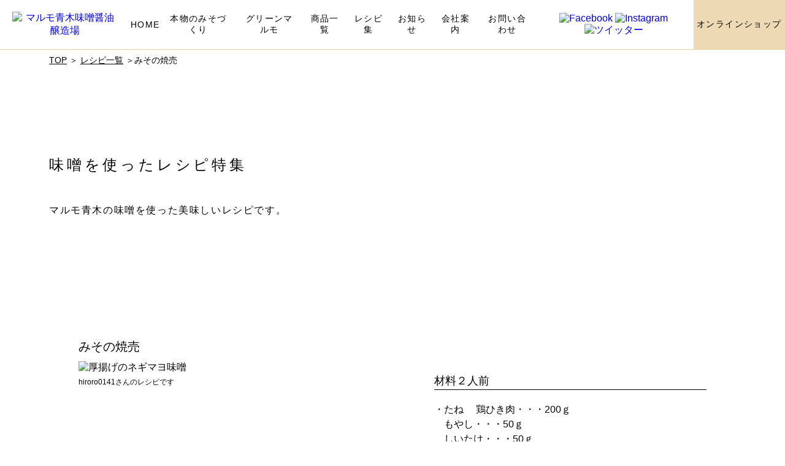

--- FILE ---
content_type: text/html
request_url: https://aokimiso.co.jp/resipe-miso-shumai.html
body_size: 5807
content:
<!DOCTYPE HTML>
<html xml:lang="ja" lang="ja">
<head>
	<!-- Google Tag Manager -->
<script>(function(w,d,s,l,i){w[l]=w[l]||[];w[l].push({'gtm.start':
new Date().getTime(),event:'gtm.js'});var f=d.getElementsByTagName(s)[0],
j=d.createElement(s),dl=l!='dataLayer'?'&l='+l:'';j.async=true;j.src=
'https://www.googletagmanager.com/gtm.js?id='+i+dl;f.parentNode.insertBefore(j,f);
})(window,document,'script','dataLayer','GTM-MX8MLZF9');</script>
<!-- End Google Tag Manager -->
<!-- Global site tag (gtag.js) - Google Analytics -->
<script async src="https://www.googletagmanager.com/gtag/js?id=UA-116493720-1"></script>
<script>
 window.dataLayer = window.dataLayer || [];
 function gtag(){dataLayer.push(arguments);}
 gtag('js', new Date());

 gtag('config', 'UA-116493720-1');
</script>

<!-- Global site tag (gtag.js) - Google Ads: 389524922 -->
<script async src="https://www.googletagmanager.com/gtag/js?id=AW-389524922"></script>
<script> window.dataLayer = window.dataLayer || []; function gtag(){dataLayer.push(arguments);} gtag('js', new Date()); gtag('config', 'AW-389524922'); </script>
<meta charset="UTF-8">
<meta http-equiv="X-UA-Compatible" content="IE=edge">
<meta name="viewport" content="width=device-width,initial-scale=1.0,minimum-scale=1.0,maximum-scale=1.0,user-scalable=0">
<meta name="format-detection" content="telephone=no">
<meta name="viewport" content="width=device-width">
<!--[if lt IE 9]>
<script src="//css3-mediaqueries-js.googlecode.com/svn/trunk/css3-mediaqueries.js"></script>
<![endif]-->
<meta name="description" content="信州で創業90年。生みそ（生味噌）を製造するマルモ青木味噌醤油醸造場の公式HP。伝統製法で作る味噌は、非加熱で酵母が生きた栄養価の高い美味しい生みそです。善光寺平をはじめとした生みそ（生味噌）を使ったレシピもご紹介。本物の生みそをご賞味ください。">
<meta name="googlebot" content="ハラール食品,えんどう豆味噌,有機玄米みそ">
<title>みその焼売｜生みそレシピby青木マルモ味噌</title>
<link href="css/naka.css" rel="stylesheet" type="text/css">
<link href="css/sp-top.css" rel="stylesheet" type="text/css">
<link href="css/top-pc.css" rel="stylesheet" type="text/css">
<link href="css/menu.css" rel="stylesheet" type="text/css">
<link href="css/flexslider.css" rel="stylesheet" type="text/css">
<link href="css/kuru.css" rel="stylesheet" type="text/css">
<link href="css/slider.css" rel="stylesheet" type="text/css">
<link href="css/base.css" rel="stylesheet" type="text/css">
<link href="css/top-new.css" rel="stylesheet" type="text/css">
<link href="css/head.css" rel="stylesheet" type="text/css">
<link href="css/scroll.css" rel="stylesheet" type="text/css">
<link rel="stylesheet" type="text/css" href="slick/slick.css" media="screen" />
<link rel="stylesheet" type="text/css" href="slick/slick-theme.css" media="screen" />
<link href="css/animation.css" rel="stylesheet" type="text/css" />
<link rel="stylesheet" type="text/css" href="css/meanmenu.css" />
<script src="js/jquery.easing.min.js"></script>
<script src="js/delighters.min.js"></script>
<script src="js/wow.min.js"></script>
<script src="https://ajax.googleapis.com/ajax/libs/jquery/3.3.1/jquery.min.js"></script>
<script type="text/javascript" src="js/jquery.waypoints.min.js"></script>
<script src="js/scrollsmoothly.js"></script>
<script src="js/switch.js"></script>
<script src="slick/slick.min.js"></script>
<script src="js/jquery.bgswitcher.js"></script>
<script src="js/pagetop.js"></script>
<script src="js/jquery.rwdImageMaps.min.js"></script>
<script type="text/javascript" src="js/jquery.meanmenu.js"></script>
<script src="js/flexslider.js"></script>
<script src="js/jquery.waypoints.min.js"></script>
<script src="js/jquery.flexslider.js"></script>
<script src="//css3-mediaqueries-js.googlecode.com/svn/trunk/css3-mediaqueries.js"></script>
<script src="js/tp-multiple-item.js"></script>
<script src="js/tp-multiple-item002.js"></script>
<script src="js/tp-multiple-item003.js"></script>
<script src="js/tp-multiple-item004.js"></script>
<script> jQuery(function($){
    $('.menu').on('click',function(){
        $('.menu__line').toggleClass('active');
        $('.gnav').fadeToggle();
    });
});</script>
<script> jQuery(function($){
    $('.menu002').on('click',function(){
        $('.menu__line2').toggleClass('active');
        $('.gnav').fadeToggle();
    });
});</script>
<script>
$(function($) {
    $('.bg-slider').bgSwitcher({
        images: ['img/main-daizu.jpg','img/main-daizu.jpg'], // 切り替える背景画像を指定
        loop: true, // 切り替えを繰り返すか指定 true=繰り返す　false=繰り返さない
        shuffle: false, // 背景画像の順番をシャッフルするか指定 true=する　false=しない
        effect: "fade", // エフェクトの種類をfade,blind,clip,slide,drop,hideから指定

    });
});
</script>
<script>
$(function($) {
    $('.top-start').bgSwitcher({
        images: ['img/top-2-test.jpg','img/top-2-test2.jpg'], // 切り替える背景画像を指定
        interval: 4500, // 背景画像を切り替える間隔を指定 3000=3秒
        loop: true, // 切り替えを繰り返すか指定 true=繰り返す　false=繰り返さない
        shuffle: false, // 背景画像の順番をシャッフルするか指定 true=する　false=しない
        effect: "fade", // エフェクトの種類をfade,blind,clip,slide,drop,hideから指定		
    });
});
</script>

<!--start スクロール -->
<script>
$(function(){
  $('a[href^=""]').click(function(){
    var speed = 500;
    var href= $(this).attr("href");
    var target = $(href == "#" || href == "" ? 'html' : href);
    var position = target.offset().top;
    $("html, body").animate({scrollTop:position}, speed, "swing");
    return false;
  });
});
</script>
<!--end スクロール -->

<!--start アニメーション -->
<script>
 new WOW().init();
</script>
<!--end アニメーション -->
<!--start スマホメニュー -->
<script>
jQuery(document).ready(function () {
    jQuery('header nav').meanmenu();
});
</script>
<!--end スマホメニュー -->

<!--start ヘッダー固定PC -->
<script type="text/javascript">
$(function() {
  var $win = $(window),
      $header = $('.head-outer'),
      headerHeight = $header.outerHeight(),
      startPos = 0;

  $win.on('load scroll', function() {
    var value = $(this).scrollTop();
    if ( value > startPos && value > headerHeight ) {
      $header.css('top', '-' + headerHeight + 'px');
    } else {
      $header.css('top', '0');
    }
    startPos = value;
  });
});

</script>
<!--end ヘッダー固定PC -->

<!--start フッター固定 -->
<script type="text/javascript">
$(function() {
  var $win = $(window),
      $main = $('main'),
      $nav = $('.online-foot-base'),
      navHeight = $nav.outerHeight(),
      footerHeight = $('.foot-base').outerHeight(),
      docmentHeight = $(document).height(),
      navPos = $nav.offset().top,
      fixedClass = 'is-fixed',
      hideClass = 'is-hide';

  $win.on('load scroll', function() {
    var value = $(this).scrollTop(),
        scrollPos = $win.height() + value;

    if ( value > navPos ) {
      if ( docmentHeight - scrollPos <= footerHeight ) {
        $nav.addClass(hideClass);
      } else {
        $nav.removeClass(hideClass);
      }
      $nav.addClass(fixedClass);
      $main.css('margin-top', navHeight);
    } else {
      $nav.removeClass(fixedClass);
      $main.css('margin-top', '0');
    }
  });
});
</script>
<!--end フッター固定 -->
<!--start オンラインスクロール固定 -->
<script>
$(function() {
    var showFlag = false;
    var topBtn = $('.online-foot-base');    
    topBtn.css('bottom', '-60px');
    var showFlag = false;
    //スクロールが100に達したらボタン表示
    $(window).scroll(function () {
        if ($(this).scrollTop() > 400) {
            if (showFlag == false) {
                showFlag = true;
                topBtn.stop().animate({'bottom' : '0px'}, 200); 
            }
        } else {
            if (showFlag) {
                showFlag = false;
                topBtn.stop().animate({'bottom' : '-60px'}, 200); 
            }
        }
    });
    });
</script>
<!--end オンラインスクロール固定 -->

<script>
$(function(){
	$('img[usemap]').rwdImageMaps();
});
</script>

<!--start スマホヘッド表示-->
<script>
$(function() {var _window = $(window),
    _header = $('.sp-menu-box1'),
    headerChange = $('.sp-menu-box2'),
    heroBottom;
 
    //スクロールが100に達したらボタン表示
    $(window).scroll(function () {
        if ($(this).scrollTop() > 400) {
        headerChange.addClass('show');  
    }
    else{
        headerChange.removeClass('show');
    }
	
});
 
_window.trigger('scroll');
    });
</script>

<!--end スマホヘッド表示-->

<!--start アニメーション-->

<script>
$('.animation-box').waypoint(function(direction){
    var activePoint = $(this.element);
    if (direction === 'down') {　//scroll down
        activePoint.addClass('active');
    }
    else{ //scroll up
        activePoint.removeClass('active');
    }
},{offset : '70%'});
</script>

<!--end アニメーション-->

</head>

<body class="wow animated fadeIn">
	<!-- Google Tag Manager (noscript) -->
<noscript><iframe src="https://www.googletagmanager.com/ns.html?id=GTM-MX8MLZF9"
height="0" width="0" style="display:none;visibility:hidden"></iframe></noscript>
<!-- End Google Tag Manager (noscript) -->
<main>
  <div class="wrap" ontouchstart=""> <!--start pagetopスクリプト -->
    <p class="pagetop"><a href="#xxx">　　</a></p>
    <!--end pagetopスクリプト -->
    <div class="sp-menu-box2 fixed">
      <div class="title-head"><a href="index.html"><img src="img/sp-title-head-logo.png" alt="マルモ青木味噌醤油醸造場" class="fade002"></a></div>
      <a class="menu002"> <span class="menu__line2 menu__line--top2"></span> <span class="menu__line2 menu__line--center2"></span> <span class="menu__line2 menu__line--bottom2"></span> </a></div>
    <nav class="gnav">
      <div class="gnav__wrap">
      <ul class="gnav__menu">
        <li class="gnav__menu__item"><a href="index.html">HOME</a></li>
        <li class="gnav__menu__item"><a href="honmono-miso.html">本物のみそづくり</a></li>
        <li class="gnav__menu__item1"><a href="kodawari-genryo.html">・素材をしっかり選び抜く</a></li>
        <li class="gnav__menu__item2"><a href="kodawari-hakkou.html">・ちゃんと発酵、ちゃんと熟成</a></li>
        <li class="gnav__menu__item2"><a href="kodawari-eisei.html">・おみそはきれい好き</a></li>
        <li class="gnav__menu__item"><a href="green-marumo.html">グリーンマルモ</a></li>
        <li class="gnav__menu__item"><a href="products.html">商品一覧</a></li>
        <li class="gnav__menu__item"><a href="resipe.html">レシピ集</a></li>
        <li class="gnav__menu__item"><a href="news-ichiran.html">お知らせ</a></li>
        <li class="gnav__menu__item"><a href="profile.html">会社案内</a></li>
        <li class="gnav__menu__item"><a href="contact.html">お問い合わせ</a></li>
        <div class="g-sns-box">        <div class="g-sns-box-naka"> <a href="https://www.instagram.com/marumo_aokimiso/" target="_blank"><img src="img/in-b.png" alt="インスタグラム" class="fade002"></a> </div>
        <div class="g-sns-box-naka"><a href="https://ja-jp.facebook.com/pages/category/Foodservice-Distributor/マルモ青木味噌醤油醸造場-1267537703263602/" target="_blank"><img src="img/fb-b.png" alt="FACEBOOK" class="fade002"></a></div>
        <div class="g-sns-box-naka"><a href="https://twitter.com/koubosan" target="_blank"><img src="img/tw2.png" alt="ツイッター" class="fade002"></a></div>
        </div>
      </ul></div>
    </nav>
    <!--gnav-wrap-->
    
    <div class="head-outer head-fix">
      <div class="head-inner head-inner-b">
        <nav>
          <ul class="main-nav">
            <li><a href="index.html" class="logo fade"><img src="img/marumo-menu-logo.png" alt="マルモ青木味噌醤油醸造場" width="198" height="80" class="fade" border="0"></a></li>
            <li>
              <h2><a href="index.html">HOME</a></h2>
            </li>
            <li>
              <h2><a href="honmono-miso.html">本物のみそづくり</a></h2>
            </li>
            <li>
              <h2><a href="green-marumo.html">グリーンマルモ</a></h2>
            </li>
            <li>
              <h2><a href="products.html">商品一覧</a></h2>
            </li>
            <li>
              <h2><a href="resipe.html">レシピ集</a></h2>
            </li>
            <li>
              <h2><a href="news-ichiran.html">お知らせ</a></h2>
            </li>
            <li>
              <h2><a href="profile.html">会社案内</a></h2>
            </li>
            <li>
              <h2><a href="contact.html">お問い合わせ</a></h2>
            </li>          <li> <a href="https://ja-jp.facebook.com/pages/category/Foodservice-Distributor/マルモ青木味噌醤油醸造場-1267537703263602/" target="_blank"><img src="img/fb-menu.png" alt="Facebook" width="30" height="30" class="fade"></a> 
          <a href="https://www.instagram.com/marumo_aokimiso/" target="_blank"><img src="img/ins-menu.png" alt="Instagram" width="30" height="30" class="fade"></a>
          <a href="https://twitter.com/koubosan" target="_blank"><img src="img/tw-c-top.png" alt="ツイッター" width="30" height="30" class="fade"></a></li>
            <li class="right">
              <p>オンラインショップ</p>
              <a href="http://aokimiso.shop26.makeshop.jp/" target="_blank" class="Link"></a> </li>
          </ul>
        </nav>
      </div>
    </div>
    <div class="pan-base"><a href="index.html">TOP</a> ＞ <a href="resipe.html">レシピ一覧</a> ＞みその焼売</div>
    <div class="top-base-1">
      <div class="clear"></div>
      <div class="naka-main-base">
        <div class="naka-main-naka">
          <h2 class="wow animated fadeInUp">味噌を使ったレシピ特集</h2>
          <p class="wow animated fadeInUp">マルモ青木の味噌を使った美味しいレシピです。</p>
        </div>
        <div class="line-ma80 wow animated fadeInUp"></div>
        <div class="re-naiyou-box">
          <div class="re-make-box wow animated fadeInUp">
            <h1>みその焼売</h1>
            <div class="make-image"> <img src="img/shumai.jpg" width="470" height="325" alt="厚揚げのネギマヨ味噌">
              <p>hiroro0141さんのレシピです</p>
            </div>
            <div class="make-txt">
              <h3>材料２人前</h3>
<p>・たね	 　鶏ひき肉・・・200ｇ<br>
　もやし・・・50ｇ<br>
　しいたけ・・・50ｇ<br>
　にんじん・・・1/4個<br>
　コーン・・・お好み量</p>
<p> ・焼売の皮・・・20～24枚</p>
<p> ・調味料<br>
　味噌・・・大さじ1<br>
　塩コショウ・・・少々<br>
　柚子胡椒・・・お好み</p>
            </div>
            <div class="make-txt2">
              <h3>作り方</h3>
              <div class="make-box-txt">
                <h4 class="re-mark1">もやしとしいたけを粗切りにする、にんじんはすりおろする</h4>

                <h4 class="re-mark2">①と調味料とひき肉をあわせて、よく混ぜる</h4>
<h4 class="re-mark3">ホットプレートに焼売の皮を乗せて、②を入れてお水とお酒を少々ふって蓋をして10分蒸し焼きに</h4>
              </div>
              <div class="re-ec-box">
                <div class="re-ec-box-image"><a href="http://aokimiso.shop26.makeshop.jp/shopdetail/000000000170/" target="_blank"><img src="img/ec-kokusan-zenkoui-shiro750.png" alt="甘酒" width="491" height="500" class="fade"></a></div>
                <div class="re-ec-box-txt">                  <h5>この料理に<br>
                    オススメの味噌</h5>                  <h6><a href="http://aokimiso.shop26.makeshop.jp/shopdetail/000000000170/" target="_blank">国産善光寺平（白）</a></h6>
<p>750gカップ<br>
                    756円
                    （税込）</p>
                </div>
              </div>
            </div>
          </div>
        </div>
        <div class="naka-naka">
          <div class="clear"></div>
        </div>
      </div>
    </div>
  </div>
  <div class="foot-base f-jimon wow animated fadeInUp" data-wow-delay="0.4s">
    <div class="foot-naka"> <a href="index.html"><img src="img/marumo-foot-logo-1200_pc.png" alt="マルモ青木味噌" class="switch fade002"></a>
      <p>〒381-0023<br class="br-375">
        長野県長野市大字風間字下河原2180-1<br>
        <a href="https://www.google.com/maps/place/%EF%BC%88%E6%A0%AA%EF%BC%89%E3%83%9E%E3%83%AB%E3%83%A2%E9%9D%92%E6%9C%A8%E5%91%B3%E5%99%8C%E9%86%A4%E6%B2%B9%E9%86%B8%E9%80%A0%E5%A0%B4/@36.639647,138.232241,15z/data=!4m5!3m4!1s0x0:0x2ffdb0f167221bfa!8m2!3d36.639647!4d138.232241" target="_blank">Google mapで見る</a>　☎026-221-3868</p>
      <div class="foot-naka-list">
        <div class="foot-naka-list-box foot-box-brown fade002">
          <p>お問い合わせ</p>
          <a class ="Link" href="contact.html"></a> </div>
        <div class="foot-naka-list-box foot-box-black fade002">
          <div class="foot-online-box"> <img src="img/online-miso-mini.png" width="58" height="47" alt="オンラインショップ"></div>
          <div class="foot-online-box">
            <h2>ONLINE SHOP</h2>
            <h3>オンラインショップ</h3>
          </div>
          <a class ="Link" href="http://aokimiso.shop26.makeshop.jp/"></a> </div>
      </div>
    </div>
  </div>
</main>
<div class="foot-copy c-back1">Copyright © MARUMO AOKIMISO All rights reserved.</div>
<div class="online-foot-base">
  <div class="online-foot-naka">
    <div class="online-foot-001 fade"><img src="img/online-miso.png" width="67" height="47" alt="みそ"></div>
    <a class="Link" href="http://aokimiso.shop26.makeshop.jp/" target="_blank"></a>
    <div class="online-foot-001">      <h2>ONLINE SHOP</h2><p>オンラインショップ</p>
    </div>
  </div>
</div>
</body>
</html>

--- FILE ---
content_type: text/css
request_url: https://aokimiso.co.jp/css/naka.css
body_size: 8390
content:
@charset "UTF-8";
/* CSS Document */

iframe {
	height: 275px;
	margin-top: 25px;
	width: 80%;
	margin-right: auto;
	margin-left: auto;
}
.naka1 {
	-webkit-box-ordinal-group: 1;
	-ms-flex-order: 1;
	-webkit-order: 1;
	order: 1;
}
.naka2 {
	-webkit-box-ordinal-group: 2;
	-ms-flex-order: 2;
	-webkit-order: 2;
	order: 2;
}

video {
	width: 90%;
	height: auto;
	position: static;
	margin-top: 25px;
	margin-bottom: 0px;
}

.jisshou-video {
	width: 100%;
	height: auto;
	position: static;
	margin-top:0px;
	margin-bottom: 0px;
}

/* ----------------------------------------- */
/* パンくず ---------------------------------- */
/* ----------------------------------------- */
.pan-base {
	width: 1120px;
	margin-right: auto;
	margin-left: auto;
	margin-top: 90px;
	font-weight: 100;
	font-size: 14px;
}
.pan-base a {
	color: #000;
	text-decoration: underline;
}
/* ----------------------------------------- */
/* 中ヘッド ---------------------------------- */
/* ----------------------------------------- */
.naka-main-base {
	width: 1120px;
	margin-right: auto;
	margin-left: auto;
	margin-bottom: 100px;
	position: relative;
}
.naka-main-naka, .naka-main-naka-resipe {
	width: 100%;
	position: relative;
}
.naka-main-naka span {
	text-align: left;
	-ms-writing-mode: tb-rl; /* for MS IE11 */
	-webkit-writing-mode: vertical-rl;
	writing-mode: vertical-rl;
	display: inline-block;
	padding: 1em 0;
	box-sizing: border-box;
	font-size: 24px;
	line-height: 38px;
	font-weight: 100;
	letter-spacing: 0.3em;
}
.naka-main-naka h2 {
	text-align: justify;
	font-size: 24px;
	line-height: 34px;
	font-weight: 100;
	letter-spacing: 0.2em;
	padding-top: 1em;
	padding-right: 0;
	padding-bottom: 1em;
	padding-left: 0;
}
.naka-main-naka h1 img {
	height: auto;
	width: 80px;
}
.naka-main-image-box {
	height: 550px;
	width: 100%;
	margin-top: 55px;
	margin-bottom: 25px;
}
.naka-main-image-box img {
	width: auto;
	height: 550px;
}
.naka-main-naka p {
	font-size: 16px;
	line-height: 26px;
	font-weight: 100;
	letter-spacing: 0.1em;
	text-align: justify;
}

.bg-insta {
	position: absolute;
	top: 7%;
	right: 3%;
z-index: 999;
}
/* ----------------------------------------- */
/* 中-内容 ---------------------------------- */
/* ----------------------------------------- */
.naka-naka {
	width: 100%;
}
.naka-flex {
	display: flex;
	align-items: flex-start;
}
.naka-flex-center {
	display: flex;
	align-items: center;
}
.t-left1 {
	width: 44%;
}
.t-right1 {
	width: 51%;
	margin-left: 5%;
}
.t-right2 {
	width: 51%;
	margin-right: 5%;
}

.t-right2 iframe{
	width: 100%;
	margin-right: 0%;
	margin-left: 0px;
	padding: 0px;
	height: 350px;
	margin-bottom: 15px;
}

.t-33 {
	width: 32.3333%;
	padding-right: 1%;
}
.t-33-center {
	width: 32.3333%;
	padding-left: 0.5%;
	padding-right: 0.5%;
}
.t-33-last {
	width: 32.3333%;
	padding-left: 1%;
}
.t-50 {
	width: 50%;
}
/* ----------------------------------------- */
/* 中-会社概要 ---------------------------------- */
/* ----------------------------------------- */

/* 会社案内ヘッダーメニュー ---------------------------------- */
.cp-menu-base {
	height: 40px;
	width: 96%;
	margin-right: auto;
	margin-left: auto;
	background-image: url(../img/jimon-normal-pc.jpg);
	background-repeat: repeat;
	margin-top: 25px;
	margin-bottom: 0px;
	display: flex;
	justify-content: space-around;
	align-items: center;  /* 子要素をflexboxにより中央に配置する */
	padding-right: 2%;
	padding-left: 2%;
}
.naka-main-naka .cp-menu-base p {
	font-size: 15px;
	margin: auto;
}
.naka-main-naka .cp-menu-base h2 {
	font-size: 15px;
	margin-top: 0px;
	margin-right: auto;
	margin-bottom: 0px;
	margin-left: auto;
}
/* 480から会社案内ヘッダーメニュー480 ---------------------------------- */
.cp-menu-base-480 {
	display: none;
}
.cp-menu-base-480 p {
}
.cp-menu-base-480 h2 {
}
/* リンク加工 ---------------------------------- */
.naka-main-naka .cp-menu-base p a {
	color: #000;
	position: relative;
	display: inline-block;
	transition: .3s;
}
.naka-main-naka .cp-menu-base p a:hover {
	font-weight: 500;
}
.naka-main-naka .cp-menu-base p a::after {
	position: absolute;
	bottom: -1px;
	left: 0;
	content: '';
	width: 0;
	height: 1px;
	background-color: #000;
	transition: .3s;
}
.naka-main-naka .cp-menu-base p a:hover::after {
	width: 103%;
}
/* 会社概要テキスト ---------------------------------- */
.naka-t-box h2 {
	font-size: 16px;
	line-height: 34px;
	font-weight: 100;
	letter-spacing: 0.1em;
	text-align: justify;
}
.naka-t-box h3 {
	font-size: 18px;
	line-height: 24px;
	font-weight: 100;
	letter-spacing: 0.15em;
	text-align: justify;
}
/* 中-会社案内比率 ---------------------------------- */
.c-59, .c-59-768 {
	width: 59%;
}
.c-41, .c-41-768 {
	width: 41%;
}
.c-49 {
	width: 49%;
}
.c-51 {
	width: 51%;
}
/* 会社概要テーブル---------------------------- */
.table001, .table002 {
	width: 100%;
	margin-right: auto;
	margin-left: auto;
}
.table001 tr {
	border-bottom-width: 1px;
	border-bottom-style: solid;
	border-bottom-color: #9b9c9c;
}
.table001 th, .table001 td, .table002 th, .table002 td {
	padding: 10px;
	font-size: 16px;
	text-align: justify;
	line-height: 24px;
	letter-spacing: 0em;
	font-weight: 100;
}
.table001 th, .table001 td {
	border-bottom-width: 1px;
	border-bottom-style: solid;
	border-bottom-color: #9b9c9c;
}
.table001 th {
	font-weight: 400;
	width: 17%;
	letter-spacing: 0em;
}
.table002 th, .table002 td {
	font-size: 16px;
	text-align: justify;
	line-height: 24px;
	letter-spacing: 0em;
}
.table002 td {
	letter-spacing: 0.15em;
	padding-top: 10px;
	padding-right: 10px;
	padding-bottom: 10px;
	padding-left: 15px;
}
.table002 th {
	padding: 10px;
	font-weight: 400;
	letter-spacing: 0.1em;
	background-image: url(../img/tama-mini.png);
	background-position: right center;
	background-repeat: no-repeat;
	width: 15%;
}
/* 会社概要map---------------------------- */
.gmap {
	height: 0;
	overflow: hidden;
	padding-bottom: 145%;
	position: relative;
}
.gmap iframe {
	position: absolute;
	left: 0;
	top: 0;
	width: 96%;
	margin-left: 4%;
	height: 100%;
}
/* ----------------------------------------- */
/* お山 ---------------------------------- */
/* ----------------------------------------- */
.g-left1 {
	width: 55%;
}
.g-left1 img {
	width: 100%;
	height: auto;
}
.g-right1 {
	width: 43%;
	margin-left: 2%;
}
/* 中-テキスト ---------------------------------- */

.naka-t-box {
}
.naka-t-box h4 {
	text-align: left;
	letter-spacing: 0.2em;
	font-size: 24px;
	line-height: 34px;
	font-weight: 100;
	margin-top: 0px;
}
.naka-t-box p {
	font-size: 16px;
	line-height: 26px;
	font-weight: 100;
	letter-spacing: 0.1em;
	text-align: justify;
}

.naka-t-box p a{
	color: #F00;
	text-decoration: underline;
}
.naka-t-box p a:hover{
	font-weight: bold;
}


/* 中-イメージ ---------------------------------- */

.naka-i-list {
	display: flex;
	align-items: flex-start;
	flex-wrap: wrap;
}
.naka-i-box {
}
.naka-i-box img {
	height: auto;
	width: 100%;
}
.naka-i-box h3 {
	font-size: 60px;
	color: #e8cfa0;
	font-weight: normal;
	text-align: left;
	margin-bottom: 5px;
	margin-top: 0px;
}
.naka-i-box p {
	font-size: 13px;
	font-weight: 100;
	text-align: justify;
	line-height: 20px;
	margin-top: 5px;
	margin-bottom: 0px;
}
.naka-i-box h2 {
	font-size: 15px;
	font-weight: 100;
	text-align: center;
	line-height: 20px;
	margin-top: 5px;
	margin-bottom: 25px;
}
/* ----------------------------------------- */
/* 中-グリーン札 ---------------------------------- */
/* ----------------------------------------- */

.green-base {
	background-color: #005321;
	width: 100%;
	margin-top: 0px;
	margin-bottom: 80px;
	margin-right: auto;
	margin-left: auto;
	padding-top: 40px;
	padding-bottom: 40px;
}
.green-base h2 img {
	margin-top: 0px;
	height: auto;
	width: 100px;
	margin-bottom: 15px;
}
.green-base h3 {
	font-size: 20px;
	line-height: 34px;
	font-weight: 300;
	color: #FFF;
	margin-top: 0px;
	margin-bottom: 10px;
}
.green-base p {
	font-size: 16px;
	line-height: 24px;
	font-weight: 100;
	color: #FFF;
	margin-top: 0px;
}
.green-base h4 img {
	margin-top: 15px;
	height: auto;
	width: 300px;
	margin-bottom: 0px;
}
/* グリーン回転 ---------------------------------- */
.green-s {
	width: 100%;
	position: relative;
}
.green-naka1 {
	bottom: 0px;
	width: 100%;
	z-index: 1;
}
.green-naka2 {
	bottom: 0px;
	width: 100%;
	z-index: 2;
	position: absolute;
	left: 1px;
}
.green-naka1 img, .green-naka2 img {
	height: auto;
	width: 100%;
}
/* グリーン-3リスト ---------------------------------- */

.g-i-list {
	display: flex;
	margin-top: 20px;
}
.g-i-list-2 {
	display: flex;
	margin-top: 60px;
}
.g-soroe-center {
	align-items: center;
}
.g-soroe-ue {
	align-items: flex-start;
}
.g-i-box {
}
.g-i-box img {
	height: auto;
	width: 100%;
}
.g-i-box h2 {
	font-size: 60px;
	color: #99baa6;
	font-weight: normal;
	text-align: left;
	margin-bottom: 5px;
	margin-top: 0px;
}
.g-i-box h3 {
	font-size: 20px;
	font-weight: 100;
	text-align: left;
	margin-bottom: 5px;
	margin-top: 0px;
	line-height: 28px;
}
.g-i-box h4 {
	font-size: 14px;
	font-weight: 100;
	text-align: justify;
	line-height: 24px;
	margin-bottom: 0px;
}
.g-i-box p {
	font-size: 13px;
	font-weight: 100;
	text-align: justify;
	line-height: 20px;
	margin-top: 5px;
	margin-bottom: 0px;
}
.g-txt {
	width: 44%;
}
.g-img {
	width: 54%;
}
.g-33 {
	padding-right: 1%;
}
.g-33-center {
	padding-left: 0.5%;
	padding-right: 0.5%;
}
.g-33-last {
	padding-left: 1%;
}
/* ----------------------------------------- */
/* 中-商品リスト ---------------------------------- */
/* ----------------------------------------- */
.s-list-base {
	display: flex;
	justify-content: flex-start;
	align-items: flex-start;
	width: 100%;
	-webkit-flex-wrap: wrap;          /* Safari etc. */
	-ms-flex-wrap : wrap;          /* IE10        */
	flex-wrap : wrap;
}
.s-list-box {
	margin-right: auto;
	margin-left: auto;
	text-align: center;
	width: 33.3333%;
}
.s-list-ue {
	margin-bottom: 70px;
}
.s-list-sita {
	margin-bottom: 0px;
}
.s-list-box h2 {
	font-size: 18px;
	line-height: 18px;
	font-weight: 400;
	margin-top: 25px;
	margin-bottom: 15px;
	letter-spacing: 0.1em;
}
.s-list-box h2 a {
	color: #000;
	position: relative;
	display: inline-block;
	transition: .3s;
}
.s-list-box h2 a::after {
	position: absolute;
	bottom: -4px;
	left: 0;
	content: '';
	width: 0;
	height: 1px;
	background-color: #000;
	transition: .3s;
}
.s-list-box h2 a:hover::after {
	width: 100%;
}
.s-list-box h3 {
	background-image: url(../img/news-jimon.jpg);
	background-repeat: repeat;
	padding-top: 10px;
	padding-bottom: 5px;
	width: 85%;
	margin-top: 0px;
	margin-right: auto;
	margin-bottom: 0px;
	margin-left: auto;
}
.s-list-box h3 img {
	height: auto;
	width: 100%;
}
.s-list-box p {
	font-size: 13px;
	line-height: 20px;
	font-weight: 300;
	margin-top: 0px;
	margin-bottom: 0px;
	width: 85%;
	margin-right: auto;
	margin-left: auto;
	text-align: justify;
}
/* 480商品区切り線---------------------------------- */

.line-s, .line-s2 {
	display: none;
}
.box-last {
	display: block;
}
/* 詳しく見る 商品用---------------------------------- */

.r480_btn a, .r480_btn a:visited {
	display: none;
}
.s_btn a, .s_btn a:visited, .r_btn a, .r_btn a:visited {
	font-size: 12px;
	position: relative;
	display: inline-block;
	padding-right: 6.5em;
	font-weight: 100;
	margin-top: 10px;
	color: #000;
}
.s_btn a.b, .r_btn a.b {
	padding-right: 0;
	padding-left: 4.5em;
}
.s_btn a.b:before, .r_btn a.b:before {
	background-image: url(../img/yajirushi.png);
	width: 3.6em;
	right: auto;
	left: 0;
	transition-property: left;
}
.s_btn a.b:hover:before, .r_btn a.b:hover:before {
	right: auto;
	left: -.5em;
}
.s_btn a:before, .r_btn a:before {
	content: '';
	background-size: contain;
	width: 5.7em;
	height: 100%;
	right: 0;
	bottom: 0;
	position: absolute;
	transition: right .2s ease-in;
	background-image: url(../img/yajirushi.png);
	background-repeat: no-repeat;
	background-position: center center;
	color: #000;
}
.s_btn a:hover, .r_btn a:hover {
	opacity: 1;
}
.s_btn a:hover:before, .r_btn a:hover:before {
	right: -.5em;
}
.s_btn a, .r_btn a {
	color: #000;
	position: relative;
	display: inline-block;
	transition: .3s;
}
.s_btn a::after, .r_btn a::after {
	position: absolute;
	bottom: -4px;
	left: 0;
	content: '';
	width: 0;
	height: 1px;
	background-color: #000;
	transition: .3s;
}
.s_btn a:hover::after, .r_btn a:hover::after {
	width: 103%;
}
/* ----------------------------------------- */
/* 中-レシピ ---------------------------------- */
/* ----------------------------------------- */
.naka-main-resipe-base {
	width: 100%;
	margin-right: auto;
	margin-left: auto;
	margin-bottom: 100px;
}
.naka-main-resipe-box1, .naka-main-resipe-box2 {
	height: 650px;
	width: 100%;
}
.naka-main-resipe-box1 {
	margin-top: 55px;
	margin-bottom: 0px;
}
.naka-main-resipe-box2 {
	margin-top: 150px;
	margin-bottom: 100px;
}
.resipe-image {
	overflow: hidden;
	height: 550px;
	width: 73%;
	z-index: 2;
	position: relative;
	top: 100px;
}
.resipe-image:after {
	position: absolute;
	content: "";
	display: block;
	width: 100%;
	height: 100%;
	top: 0;
	-webkit-background-size: cover;
	-moz-background-size: cover;
	-ms-background-size: cover;
	background-size: cover;
	-webkit-transition: all .3s ease-out;
	-moz-transition: all .3s ease-out;
	-ms-transition: all .3s ease-out;
	transition: all .3s ease-out;
}
.resipe-image:hover:after {
	opacity: .8;
	-moz-transform: scale(1.2);
	-webkit-transform: scale(1.2);
	-ms-transform: scale(1.2);
	transform: scale(1.2);
}
.resipe-left, .re-txt-left {
	left: -px;
	margin-right: auto;
	position: relative;
}
.resipe-right, .re-txt-right {
	right: 0px;
	margin-left: auto;
	position: relative;
	z-index: 3; /* 必要であればリンク要素の重なりのベース順序指定 */
}
.resipe-left a, .resipe-right a {
	position: absolute;
	top: 0;
	left: 0;
	width: 100%;
	height: 100%;
	text-indent: -999px;
	z-index: 2; /* 必要であればリンク要素の重なりのベース順序指定 */
}
.ama {
	width: 100%;
	height: 100%;
	background-position: center center;
	background-size: cover;
	background-image: url(../img/ama-image.jpg);
	background-repeat: no-repeat;
	transition: all .5s;
}
.kouji {
	width: 100%;
	height: 100%;
	background-position: center center;
	background-size: cover;
	background-image: url(../img/kouji-image.jpg);
	background-repeat: no-repeat;
	transition: all .5s;
}
.temaemiso {
	width: 100%;
	height: 100%;
	background-position: center center;
	background-size: cover;
	background-image: url(../img/temae-miso.jpg);
	background-repeat: no-repeat;
	transition: all .5s;
}
.resipe-image:hover .ama, .resipe-image:focus .ama {
	transform: scale(1.1);
}
.resipe-image:hover .kouji, .resipe-image:focus .kouji {
	transform: scale(1.1);
}
.resipe-image:hover .temaemiso, .resipe-image:focus .temaemiso {
	transform: scale(1.1);
}
.resipe-txt {
	height: 550px;
	width: 73%;
	z-index: 1;
	position: absolute;
	top: 2px;
	background-image: url(../img/jimon-normal-pc.jpg);
}
.resipe-txt-box {
	width: 37%;
	padding-left: 63%;
}
.resipe-txt-box-left {
	width: 37%;
	padding-right: 63%;
}
.resipe-txt-box2 {
	width: 100%;
	margin-right: auto;
	margin-left: auto;
	display: flex;
	-webkit-box-pack: center;
	-ms-flex-pack: center;
	justify-content: center;
	-webkit-box-align: center;
	-ms-flex-align: center;
	align-items: center;
	-ms-flex-item-align: center;
	align-self: center;
	height: 450px;
}
.resipe-txt-box2 p {
	-ms-writing-mode: tb-rl; /* for MS IE11 */
	-webkit-writing-mode: vertical-rl;
	writing-mode: vertical-rl;
	font-size: 16px;
	line-height: 26px;
	font-weight: 100;
	letter-spacing: 0.1em;
}
.resipe-txt-box2 h1 {
	-ms-writing-mode: tb-rl; /* for MS IE11 */
	-webkit-writing-mode: vertical-rl;
	writing-mode: vertical-rl;
	font-size: 28px;
	line-height: 42px;
	font-weight: 100;
	letter-spacing: 0.1em;
}
.resipe-txt-box2 h1 a {
	display: inline-block;
	transition: .3s;
	-webkit-transform: scale(1);
	transform: scale(1);
	color: #000;
}
.resipe-txt-box2 h1 a:hover {
	-webkit-transform: scale(1.1);
	transform: scale(1.1);
}
.resipe-480 {
	display: none;
}
/* レシピリスト ---------------------------------- */

.re-list-base {
	display: flex;
	justify-content: flex-start;
	align-items: flex-start;
	width: 100%;
	-webkit-flex-wrap: wrap;          /* Safari etc. */
	-ms-flex-wrap : wrap;          /* IE10        */
	flex-wrap : wrap;
	margin-top: 0px;
}
.re-list-box, .re-list-box2, .re-list-box-free {
	margin-right: auto;
	margin-left: auto;
	text-align: center;
	width: 25%;
	margin-bottom: 50px;
}
.re-list-box h2, .re-list-box2 h2 {
	width: 90%;
	margin-top: 0px;
	margin-right: auto;
	margin-bottom: 0px;
	margin-left: auto;
}
.re-list-box h2 img, .re-list-box2 h2 img {
	height: auto;
	width: 100%;
}
.re-list-box p, .re-list-box2 p {
	font-size: 14px;
	line-height: 22px;
	font-weight: 300;
	margin-top: 0px;
	margin-bottom: 0px;
	width: 90%;
	margin-right: auto;
	margin-left: auto;
	text-align: justify;
}
.re-list-box p a, .re-list-box2 p a {
	color: #000;
	position: relative;
	display: inline-block;
	transition: .3s;
}
.re-list-box p a::after, .re-list-box2 p a::after {
	position: absolute;
	bottom: -4px;
	left: 0;
	content: '';
	width: 0;
	height: 1px;
	background-color: #000;
	transition: .3s;
}
.re-list-box p a:hover::after, .re-list-box2 p a:hover::after {
	width: 100%;
}
/* レシピ内容 ---------------------------------- */

.re-naiyou-box {
	width: 1024px;
	margin-right: auto;
	margin-left: auto;
}
.re-make-box {
	width: 100%;
	text-align: left;
	display: flex;
	justify-content: flex-start;
	align-items: flex-start;
	-webkit-flex-wrap: wrap;          /* Safari etc. */
	-ms-flex-wrap : wrap;          /* IE10        */
	flex-wrap : wrap;
	margin-top: 0px;
}
.re-make-box h1 {
	font-size: 20px;
	font-weight: 100;
	width: 100%;
	margin-top: 0px;
	margin-right: 0px;
	margin-bottom: 10px;
	margin-left: 0px;
}
.make-image {
	width: 52%;
	margin-right: 4.6%;
	margin-bottom: 40px;
}
.re-make-box .make-image p {
	font-size: 12px;
	line-height: 12px;
	margin-top: 7px;
	margin-right: 0px;
	margin-bottom: 0px;
	margin-left: 0px;
}
.make-image img {
	width: 100%;
	height: auto;
}
.make-txt {
	width: 43.4%;
}
.make-txt2 {
	width: 100%;
	text-align: left;
	display: flex;
	justify-content: flex-start;
	align-items: flex-start;
	-webkit-flex-wrap: wrap;          /* Safari etc. */
	-ms-flex-wrap : wrap;          /* IE10        */
	flex-wrap : wrap;
}
.make-box-txt {
	width: 70%;
}
.re-ec-box {
	width: 27%;
	background-image: url(../img/jimon-normal-pc.jpg);
	padding: 1.5%;
	display: flex;
	justify-content: flex-start;
	align-items: center;
	-webkit-flex-wrap: wrap;          /* Safari etc. */
	-ms-flex-wrap : wrap;          /* IE10        */
	flex-wrap : wrap;
}
.re-ec-box-image {
	width: 52%;
}
.re-ec-box-image img {
	height: auto;
	width: 90%;
	padding-right: 10%;
}
.re-ec-box-txt {
	width: 48%;
}
.re-make-box .make-txt2 .re-ec-box .re-ec-box-txt h5 {
	font-size: 14px;
	line-height: 20px;
	font-weight: 100;
	border-bottom-style: none;
	margin-top: 0px;
	margin-right: 0px;
	margin-bottom: 10px;
	margin-left: 0px;
}
.re-make-box .make-txt2 .re-ec-box .re-ec-box-txt h6 {
	font-size: 14px;
	line-height: 18px;
	font-weight: 300;
	padding-left: 0px;
	background-image: none;
	margin-top: 0px;
	margin-right: 0px;
	margin-bottom: 5px;
	margin-left: 0px;
}
.re-ec-box-txt h6 a {
	color: #000;
	position: relative;
	display: inline-block;
	transition: .3s;
}
.re-ec-box-txt h6 a:hover {
	font-weight: bold;
}
.re-ec-box-txt h6 a::after {
	position: absolute;
	bottom: -4px;
	left: 0;
	content: '';
	width: 0;
	height: 1px;
	background-color: #000;
	transition: .3s;
}
.re-ec-box-txt h6 a:hover::after {
	width: 100%;
}
.re-make-box .make-txt2 .re-ec-box .re-ec-box-txt p {
	font-size: 12px;
	line-height: 18px;
	font-weight: 100;
	margin: 0px;
}
.re-make-box .make-txt h3, .re-make-box .make-txt2 h3 {
	font-size: 18px;
	line-height: 28px;
	border-bottom-width: 1px;
	border-bottom-style: solid;
	border-bottom-color: #000;
	margin-bottom: 10px;
	
	
		font-weight: 100;
	width: 100%;
}
.re-make-box .make-txt p {
	font-size: 16px;
	line-height: 24px;
	font-weight: 100;
	border-bottom-width: 1px;
	border-bottom-style: dotted;
	border-bottom-color: #000;
	display: inline-block;
	width: 100%;
	padding-bottom: 10px;
	padding-top: 10px;
	margin: 0px;
}
.re-make-box .make-txt2 h4 {
	font-size: 16px;
	line-height: 26px;
	font-weight: 100;
	background-position: left top;
	background-repeat: no-repeat;
	padding-left: 40px;
	margin-top: 5px;
	margin-bottom: 5px;
}
.re-mark1 {
	background-image: url(../img/no1.jpg);
}
.re-mark2 {
	background-image: url(../img/no2.jpg);
}
.re-mark3 {
	background-image: url(../img/no3.jpg);
}
.re-mark4 {
	background-image: url(../img/no4.jpg);
}
.re-mark5 {
	background-image: url(../img/no5.jpg);
}
/* ----------------------------------------- */
/* 中-新着リスト ---------------------------------- */
/* ----------------------------------------- */
.n-list-base {
	display: flex;
	justify-content: flex-start;
	align-items: flex-start;
	width: 100%;
	-webkit-flex-wrap: wrap;          /* Safari etc. */
	-ms-flex-wrap : wrap;          /* IE10        */
	flex-wrap : wrap;
}
.n-list-box {
	margin-right: auto;
	margin-left: auto;
	text-align: center;
	width: 33.3333%;
}
.n-inbox {
	-webkit-flex-direction: column;          /* Safari etc. */
	-ms-flex-direction : column;          /* IE10        */
	flex-direction : column;
}
.n-image {
	background-image: url(../img/news-jimon.jpg);
	background-repeat: repeat;
	padding-top: 10px;
	padding-bottom: 10px;
	width: 85%;
	margin-top: 0px;
	margin-right: auto;
	margin-bottom: 10px;
	margin-left: auto;
}
.n-list-box .n-inbox .n-image img {
	height: auto;
	width: 85%;
}
.n-txt {
	margin: 0px;
}
.n-list-box .n-inbox .n-txt h2 {
	font-size: 14px;
	line-height: 18px;
	font-weight: bold;
	margin-top: 0px;
	margin-bottom: 10px;
	letter-spacing: 0.1em;
}
.n-list-box .n-inbox .n-txt p {
	font-size: 13px;
	line-height: 20px;
	font-weight: 300;
	margin-top: 0px;
	margin-bottom: 0px;
	width: 85%;
	margin-right: auto;
	margin-left: auto;
	text-align: justify;
}
.n-list-ue {
	margin-bottom: 70px;
}
.n-list-sita {
	margin-bottom: 0px;
}
/* リンク加工 ---------------------------------- */
.n-list-box .n-inbox .n-txt p a, .nk-txt p a {
	color: #000;
	position: relative;
	display: inline-block;
	transition: .3s;
}
.n-list-box .n-inbox .n-txt p a::after, .n-list-box .n-inbox .n-txt p a::after {
	position: absolute;
	bottom: -1px;
	left: 0;
	content: '';
	width: 0;
	height: 1px;
	background-color: #000;
	transition: .3s;
}
.n-list-box .n-inbox .n-txt p a:hover::after, .n-list-box .n-inbox .n-txt p a:hover::after {
	width: 103%;
}
/* ----------------------------------------- */
/* 中-新着個別 ---------------------------------- */
/* ----------------------------------------- */
.nk-list-base {
	display: flex;
	justify-content: flex-start;
	align-items: flex-start;
	width: 100%;
	-webkit-flex-wrap: wrap;          /* Safari etc. */
	-ms-flex-wrap : wrap;          /* IE10        */
	flex-wrap : wrap;
}
.nk-image {
	background-image: url(../img/news-jimon.jpg);
	background-repeat: repeat;
	padding-top: 0px;
	padding-bottom: 0px;
	width: 24%;
	margin-right: 4%;
}
.nk-image img {
	height: auto;
	width: 100%;
}
.nk-txt {
	width: 72%;
	margin: 0px;
}
.nk-txt h2 {
	font-size: 18px;
	line-height: 30px;
	font-weight: bold;
	margin-top: 0px;
	margin-bottom: 5px;
	letter-spacing: 0.1em;
	text-align: left;
}
.nk-txt h3 {
	font-size: 24px;
	line-height: 34px;
	font-weight: 100;
	margin-top: 0px;
	margin-bottom: 25px;
	letter-spacing: 0.1em;
	text-align: justify;
}
.nk-txt p {
	font-size: 16px;
	line-height: 28px;
	font-weight: 300;
	margin-top: 0px;
	margin-bottom: 15px;
	width: 100%;
	text-align: justify;
}

.nk-txt h4 {
	font-size: 18px;
	line-height: 26px;
	font-weight: 500;
	margin-top: 0px;
	margin-bottom: 10px;
	width: 100%;
	text-align: justify;
	color: #F00;
}

.nk-txt h5 {
	font-size: 18px;
	line-height: 26px;
	font-weight: 500;
	margin-top: 0px;
	margin-bottom: 10px;
	width: 100%;
	text-align: justify;
}




/* 画面サイズが1024以下の場合に適用 */
@media only screen and (max-width: 1024px) {

	
.bg-insta {
	text-align: center;
	position: absolute;
	top: 8%;
	right: 3%;
z-index: 999;
}	
		
	
iframe {
	height: 235px;
	margin-top: 25px;
	width: 95%;
	margin-right: auto;
	margin-left: auto;
}	
	
/* ----------------------------------------- */
/* パンくず1024 ---------------------------------- */
/* ----------------------------------------- */
.pan-base {
	width: 80%;
	font-size: 14px;
}
/* ----------------------------------------- */
/* 中ヘッド1024 ---------------------------------- */
/* ----------------------------------------- */

.naka-main-base {
	width: 80%;
	margin-bottom: 100px;
}
.naka-main-naka span, .naka-main-naka h2 {
	font-size: 20px;
	line-height: 30px;
	letter-spacing: 0.3em;
}
.naka-main-image-box {
	height: auto;
	margin-top: 35px;
	margin-bottom: 15px;
}
.naka-main-image-box img {
	height: auto;
	width: 100%;
}
.naka-main-naka p, .naka-t-box p {
	font-size: 13px;
	line-height: 20px;
	letter-spacing: 0em;
}
/* ----------------------------------------- */
/* 中-内容1024 ---------------------------------- */
/* ----------------------------------------- */


.t-33 {
	width: 31.3333%;
	padding-right: 2%;
}
.t-33-center {
	width: 31.3333%;
	padding-left: 1%;
	padding-right: 1%;
}
.t-33-last {
	width: 31.3333%;
	padding-left: 2%;
}
/* 中-テキスト1024 ---------------------------------- */


.naka-t-box h4 {
	letter-spacing: 0.2em;
	font-size: 20px;
	line-height: 30px;
}
/* 中-イメージ ---------------------------------- */


.naka-i-box h3 {
	font-size: 40px;
	margin-bottom: 5px;
}
.naka-i-box p {
	font-size: 12px;
}
/* ----------------------------------------- */
/* 中-グリーン札1024 ---------------------------------- */
/* ----------------------------------------- */

.green-base {
	margin-bottom: 50px;
	padding-top: 40px;
	padding-bottom: 40px;
}
.green-base h2 img {
	margin-top: 0px;
	height: auto;
	width: 70px;
	margin-bottom: 10px;
}
.green-base h3 {
	font-size: 16px;
	line-height: 28px;
	margin-bottom: 10px;
}
.green-base p {
	font-size: 14px;
	line-height: 22px;
}
.green-base h4 img {
	margin-top: 10px;
	height: auto;
	width: 250px;
	margin-bottom: 0px;
}
/* グリーン-3リスト1024 ---------------------------------- */

.g-i-list {
	margin-top: 10px;
}
.g-i-list-2 {
	margin-top: 40px;
}
.g-i-box h2 {
	font-size: 40px;
}
.g-i-box h3 {
	font-size: 16px;
	text-align: justify;
	margin-bottom: 5px;
	margin-top: 0px;
	line-height: 26px;
}
.g-i-box h4 {
	font-size: 13px;
	line-height: 20px;
	margin-bottom: 0px;
	margin-top: 0px;
}
/* ----------------------------------------- */
/* 中-レシピ 1024---------------------------------- */
/* ----------------------------------------- */
.naka-main-resipe-base {
	margin-bottom: 100px;
}
.naka-main-resipe-box1, .naka-main-resipe-box2 {
	height: 500px;
	width: 100%;
}
.naka-main-resipe-box1 {
	margin-top: 55px;
	margin-bottom: 0px;
}
.naka-main-resipe-box2 {
	margin-top: 150px;
	margin-bottom: 100px;
}
.resipe-image {
	height: 450px;
	width: 73%;
	top: 50px;
}
.resipe-txt {
	height: 450px;
	width: 73%;
}
.resipe-txt-box {
	width: 37%;
	padding-left: 63%;
}
.resipe-txt-box-left {
	width: 37%;
	padding-right: 63%;
}
.resipe-txt-box2 {
	height: 350px;
}
.resipe-txt-box2 p {
	font-size: 16px;
	line-height: 26px;
}
.resipe-txt-box2 h1 {
	font-size: 28px;
	line-height: 42px;
}
/* レシピリスト1024 ---------------------------------- */

.re-list-box p, .re-list-box2 p {
	font-size: 13px;
	line-height: 20px;
}
/* レシピ内容1024 ---------------------------------- */

.re-naiyou-box {
	width: 100%;
	margin-right: auto;
	margin-left: auto;
}
/* ----------------------------------------- */
/* 中-会社概要 1024---------------------------------- */
/* ----------------------------------------- */

/* 会社案内ヘッダーメニュー1024 ---------------------------------- */
.naka-main-naka .cp-menu-base p {
	font-size: 12px;
	letter-spacing: 0.15em;
}
/* 会社概要テキスト1024 ---------------------------------- */
.naka-t-box h2 {
	font-size: 13px;
	line-height: 24px;
}
.naka-t-box h3 {
	font-size: 14px;
	line-height: 22px;
	letter-spacing: 0em;
	padding-left: 2em;
	text-indent: -2em;
}
/* 会社概要テーブル1024---------------------------- */
.table001 th, .table001 td, .table002 th, .table002 td {
	font-size: 13px;
	text-align: justify;
	line-height: 20px;
	letter-spacing: 0em;
	font-weight: 100;
}
.table001 th, .table001 td {
	padding: 6px;
}
.table001 th {
	width: 20%;
}
.table002 td {
	letter-spacing: 0.15em;
	margin-left: 10px;
}
.table002 th {
	padding: 6px;
	width: 14%;
}
/* 中-会社案内比率1024 ---------------------------------- */
.c-59 {
	width: 59%;
}
.c-41 {
	width: 41%;
}
.c-49 {
	width: 45%;
}
.c-51 {
	width: 55%;
}
/* 会社概要map---------------------------- */

.gmap {
	padding-bottom: 170%;
}
.gmap iframe {
	position: absolute;
	width: 95%;
	margin-left: 5%;
}
/* ----------------------------------------- */
/* 中-新着個別1024 ---------------------------------- */
/* ----------------------------------------- */


.nk-image {
	background-image: url(../img/news-jimon.jpg);
	background-repeat: repeat;
	padding-top: 0px;
	padding-bottom: 0px;
	width: 29%;
	margin-right: 3%;
}
.nk-image img {
	height: auto;
	width: 100%;
}
.nk-txt {
	width: 68%;
	margin: 0px;
}
.nk-txt h2 {
	font-size: 18px;
	line-height: 30px;
	font-weight: bold;
	margin-top: 0px;
	margin-bottom: 5px;
	letter-spacing: 0.1em;
	text-align: left;
}
.nk-txt h3 {
	font-size: 20px;
	line-height: 30px;
	font-weight: 100;
	margin-top: 0px;
	margin-bottom: 25px;
	letter-spacing: 0.1em;
	text-align: justify;
}
.nk-txt p {
	font-size: 14px;
	line-height: 26px;
	font-weight: 300;
	margin-top: 0px;
	margin-bottom: 15px;
	width: 100%;
	text-align: justify;
}
.nk-txt h4 ,
.nk-txt h5 {
	font-size: 16px;
	line-height: 24px;
	font-weight: 500;
	margin-top: 0px;
	margin-bottom: 10px;
	width: 100%;
	text-align: justify;
}
}
/* 画面サイズが870以下の場合に適用 */
@media only screen and (max-width: 870px) {

.bg-insta {
	text-align: center;
	position: absolute;
	top: 3%;
	right: 3%;
z-index: 999;
}	

}

/* 画面サイズが768以下の場合に適用 */
@media only screen and (max-width: 768px) {
iframe {
	height: 180px;
	margin-top: 12px;
	width: 95%;
	margin-right: auto;
	margin-left: auto;
}	
	

	
.naka2 {
	-webkit-box-ordinal-group: 1;
	-ms-flex-order: 1;
	-webkit-order: 1;
	order: 1;
}
.naka1 {
	-webkit-box-ordinal-group: 2;
	-ms-flex-order: 2;
	-webkit-order: 2;
	order: 2;
}
/* ----------------------------------------- */
/* パンくず768 ---------------------------------- */
/* ----------------------------------------- */
.pan-base {
	width: 80%;
	font-size: 14px;
	margin-top: 60px;
}
/* ----------------------------------------- */
/* 中-内容768 ---------------------------------- */
/* ----------------------------------------- */


.naka-flex, .naka-flex-center {
	flex-direction: column;
}
.t-left1 {
	width: 100%;
}
.t-right1 {
	width: 100%;
	margin-left: 0%;
}
.t-right2 {
	width: 100%;
 margin-right: Z%;
}
/* 中-テキスト768 ---------------------------------- */


.naka-t-box h4 {
	text-align: center;
}
/* 中-イメージ 768---------------------------------- */


.naka-i-box h3 {
	color: #e8cfa0;
	font-weight: normal;
	text-align: left;
	margin-bottom: 5px;
	margin-top: 0px;
}
.naka-i-box p {
	font-size: 10px;
	font-weight: 100;
	text-align: justify;
	line-height: 16px;
	margin-top: 5px;
	margin-bottom: 0px;
}
/* ----------------------------------------- */
/* 中-グリーン札768 ---------------------------------- */
/* ----------------------------------------- */
.green-base {
	margin-bottom: 50px;
	padding-top: 25px;
	padding-bottom: 25px;
}
.green-base h2 img {
	margin-top: 0px;
	height: auto;
	width: 70px;
	margin-bottom: 10px;
}
.green-base h3 {
	font-size: 14px;
	line-height: 28px;
	margin-bottom: 10px;
}
.green-base p {
	font-size: 10px;
	line-height: 20px;
}
.green-base h4 img {
	margin-top: 0px;
	height: auto;
	width: 200px;
	margin-bottom: 0px;
}
.g-i-box p {
	font-size: 11px;
	font-weight: 100;
	text-align: justify;
	line-height: 18px;
	margin-top: 5px;
	margin-bottom: 0px;
}
/* お山768 ---------------------------------- */
.g-left1 {
	width: 100%;
}
.g-left1 img {
	width: 100%;
	height: auto;
	display: none;
}
.g-right1 {
	width: 90%;
	margin-left: 5%;
	margin-right: 5%;
}
/* 3リスト768 ---------------------------------- */

.g-i-list-2 {
	flex-direction: column;
}
.g-txt {
	width: 100%;
}
.g-img {
	width: 100%;
	margin-bottom: 15px;
}
.g-33 {
	padding-right: 0%;
}
.g-33-center {
	padding-left: 0.5%;
	padding-right: 0.5%;
}
.g-33-last {
	padding-left: 0%;
}
/* 商品リスト768 ---------------------------------- */

.s-list-box {
	margin-right: auto;
	margin-left: auto;
	text-align: center;
	width: 33.3333%;
}
.s-list-ue {
	margin-bottom: 70px;
}
.s-list-sita {
	margin-bottom: 0px;
}
.s-list-box h2 {
	font-size: 14px;
	line-height: 18px;
	font-weight: 400;
	margin-top: 14px;
	margin-bottom: 10px;
	letter-spacing: 0.1em;
}
.s-list-box h3 {
	background-image: url(../img/news-jimon.jpg);
	background-repeat: repeat;
	padding-top: 10px;
	padding-bottom: 5px;
	width: 90%;
	margin-top: 0px;
	margin-right: auto;
	margin-bottom: 0px;
	margin-left: auto;
}
.s-list-box h3 img {
	height: auto;
	width: 100%;
}
.s-list-box p {
	font-size: 11px;
	line-height: 18px;
	font-weight: 300;
	margin-top: 0px;
	margin-bottom: 0px;
	width: 90%;
	margin-right: auto;
	margin-left: auto;
	text-align: justify;
}
/* ----------------------------------------- */
/* 中-レシピ 768---------------------------------- */
/* ----------------------------------------- */
.naka-main-resipe-base {
	margin-bottom: 100px;
}
.naka-main-resipe-box1, .naka-main-resipe-box2 {
	height: 400px;
	width: 100%;
}
.naka-main-resipe-box1 {
	margin-top: 55px;
	margin-bottom: 0px;
}
.naka-main-resipe-box2 {
	margin-top: 100px;
	margin-bottom: 100px;
}
.resipe-image {
	height: 350px;
	width: 65%;
	top: 50px;
}
.resipe-txt {
	height: 350px;
	width: 65%;
}
.resipe-txt-box {
	width: 46.2%;
	padding-left: 53.8%;
}
.resipe-txt-box-left {
	width: 46.2%;
	padding-right: 53.8%;
}
.resipe-txt-box2 {
	height: 270px;
}
.resipe-txt-box2 p {
	font-size: 14px;
	line-height: 24px;
	margin-top: 0px;
	margin-right: 0px;
	margin-bottom: 0px;
	margin-left: 20px;
}
.resipe-txt-box2 h1 {
	font-size: 20px;
	line-height: 30px;
	margin: 0px;
}
/* レシピリスト768 ---------------------------------- */

.re-list-box p, .re-list-box2 p {
	font-size: 11px;
	line-height: 18px;
}
.re-list-box, .re-list-box2, .re-list-box-free {
	margin-right: auto;
	margin-left: auto;
	text-align: center;
	width: 33.3333%;
	margin-bottom: 40px;
}
/* レシピ内容768 ---------------------------------- */

.make-image {
	margin-bottom: 20px;
}
.re-make-box h1 {
	font-size: 18px;
	font-weight: 100;
	width: 100%;
	margin-top: 0px;
	margin-right: 0px;
	margin-bottom: 10px;
	margin-left: 0px;
}
.re-make-box .make-image p {
	font-size: 12px;
	line-height: 12px;
	margin-top: 7px;
	margin-right: 0px;
	margin-bottom: 0px;
	margin-left: 0px;
}
.make-image img {
	width: 100%;
	height: auto;
}
.make-txt {
	width: 43.4%;
}
.make-txt2 {
	width: 100%;
	text-align: left;
	display: flex;
	justify-content: flex-start;
	-webkit-flex-wrap: wrap;          /* Safari etc. */
	-ms-flex-wrap : wrap;          /* IE10        */
	flex-wrap : wrap;
}
.make-box-txt {
	width: 58%;
	margin-right: 2%;
}
.re-ec-box {
	width: 37%;
	background-image: url(../img/jimon-normal-pc.jpg);
	display: flex;
	justify-content: flex-start;
	align-items: center;
	-webkit-flex-wrap: wrap;          /* Safari etc. */
	-ms-flex-wrap : wrap;          /* IE10        */
	flex-wrap : wrap;
	padding-top: 3%;
	padding-right: 1.5%;
	padding-bottom: 3%;
	padding-left: 1.5%;
}
.re-ec-box-image {
	width: 52%;
}
.re-ec-box-image img {
	height: auto;
	width: 90%;
	padding-right: 10%;
}
.re-ec-box-txt {
	width: 48%;
}
.re-make-box .make-txt2 .re-ec-box .re-ec-box-txt h5, .re-make-box .make-txt2 .re-ec-box .re-ec-box-txt h6, .re-make-box .make-txt2 .re-ec-box .re-ec-box-txt p {
	font-size: 12px;
	line-height: 18px;
	font-weight: 300;
	padding-left: 0px;
	background-image: none;
	margin-top: 0px;
	margin-right: 0px;
	margin-bottom: 10px;
	margin-left: 0px;
}
.re-make-box .make-txt h3, .re-make-box .make-txt2 h3 {
	font-size: 16px;
	line-height: 26px;
	margin-bottom: 5px;
}
.re-make-box .make-txt p {
	font-size: 12px;
	line-height: 16px;
	font-weight: 300;
	margin: 0px;
	display: inline-block;
}
.re-make-box .make-txt2 h4 {
	font-size: 12px;
	line-height: 20px;
	padding-left: 30px;
}
.re-mark1{
	background-image: url(../img/no1-768.png);
}
.re-mark2{
	background-image: url(../img/no2-768.png);
}
.re-mark3{
	background-image: url(../img/no3-768.png);
}
.re-mark4{
	background-image: url(../img/no4-768.png);
}
.re-mark5{
	background-image: url(../img/no5-768.png);
}
/* ----------------------------------------- */
/* 中-会社概要 768---------------------------------- */
/* ----------------------------------------- */



/* 会社概要テキスト768 ---------------------------------- */
.naka-t-box h2 {
	font-size: 13px;
	line-height: 24px;
}
.naka-t-box h3 {
	font-size: 15px;
	line-height: 25px;
	letter-spacing: 0em;
}
/* 会社概要テーブル768---------------------------- */

.table001 {
	margin-bottom: 20px;
}
.table001 th, .table001 td, .table002 th, .table002 td {
	font-size: 13px;
	text-align: justify;
	line-height: 20px;
	letter-spacing: 0.1em;
	font-weight: 100;
}
.table001 th, .table001 td {
	padding: 6px;
}
.table001 th {
	width: 17%;
	font-weight: 400;
}
.table002 td {
	letter-spacing: 0.1em;
	margin-left: 10px;
}
.table002 th {
	width: 20%;
	font-weight: 400;
}
/* 中-会社案内比率768 ---------------------------------- */
.c-59 {
	width: 100%;
}
.c-41 {
	width: 100%;
}
.c-59-768 {
	width: 100%;
}
.c-41-768 {
	display: none;
}
.c-49 {
	width: 100%;
}
.c-51 {
	width: 100%;
}
/* 会社概要map---------------------------- */

.gmap {
	padding-bottom: 65%;
}
.gmap iframe {
	width: 100%;
	margin-left: 0%;
}
/* ----------------------------------------- */
/* 中-新着個別768 ---------------------------------- */
/* ----------------------------------------- */


.nk-image {
	width: 55%;
	margin-right: auto;
	margin-left: auto;
	margin-bottom: 25px;
}
.nk-image img {
	height: auto;
	width: 70%;
}
.nk-txt {
	width: 100%;
	margin: 0px;
}
.nk-txt h2 {
	font-size: 18px;
	line-height: 30px;
	font-weight: bold;
	margin-top: 0px;
	margin-bottom: 0px;
	letter-spacing: 0.1em;
	text-align: left;
}
.nk-txt h3 {
	font-size: 20px;
	line-height: 30px;
	font-weight: 100;
	margin-top: 0px;
	margin-bottom: 25px;
	letter-spacing: 0.1em;
	text-align: justify;
}
.nk-txt p {
	font-size: 14px;
	line-height: 26px;
	font-weight: 300;
	margin-top: 0px;
	margin-bottom: 15px;
	width: 100%;
	text-align: justify;
}
/* 会社案内ヘッダーメニュー ---------------------------------- */
.cp-menu-base {
	height: 40px;
	width: 94%;
	margin-right: auto;
	margin-left: auto;
	background-image: url(../img/jimon-normal-pc.jpg);
	background-repeat: repeat;
	margin-top: 25px;
	margin-bottom: 0px;
	display: flex;
	justify-content: space-around;
	align-items: center;  /* 子要素をflexboxにより中央に配置する */
	padding-right: 3%;
	padding-left: 3%;
}
.naka-main-naka .cp-menu-base p {
	font-size: 12px;
	margin: auto;
	line-height: 14px;
	letter-spacing: 0em;
	text-align: center;
}
.naka-main-naka .cp-menu-base h2 {
	font-size: 16px;
	margin-top: 0px;
	margin-right: auto;
	margin-bottom: 0px;
	margin-left: auto;
}
}


/* 画面サイズが480以下の場合に適用 */
@media only screen and (max-width: 480px) {
	
.bg-insta {
	text-align: center;
	position: absolute;
	top: 4%;
	right: 0%;
z-index: 999;
}		
.bg-insta img{
	width: 80%;
	height: auto;	}		

	
iframe {
	height: 240px;
	margin-top: 12px;
	width: 100%;
	margin-right: auto;
	margin-left: auto;
}

.t-right2 iframe{
	width: 100%;
	margin-right: 0%;
	margin-left: 0px;
	padding: 0px;
	height: 220px;
	margin-bottom: 15px;
}
video {
	width: 100%;
	height: auto;
	position: static;
	margin-top: 25px;
	margin-bottom: 0px;
}	
/* ----------------------------------------- */
/* パンくず480 ---------------------------------- */
/* ----------------------------------------- */
.pan-base {
	width: 85%;
	font-size: 11px;
	margin-top: 60px;
}
/* ----------------------------------------- */
/* 中ヘッド480 ---------------------------------- */
/* ----------------------------------------- */

.naka-main-base {
	width: 85%;
	margin-bottom: 40px;
}
.naka-main-image-box {
	margin-top: 20px;
	margin-bottom: 10px;
}
.naka-main-naka p, .naka-t-box p, .g-i-box h4 {
	font-size: 12px;
	line-height: 20px;
	letter-spacing: 0em;
	margin-bottom: 30px;
}
/* ----------------------------------------- */
/* 中-内容480 ---------------------------------- */
/* ----------------------------------------- */
.naka-main-naka h2 {
	margin-bottom: -20px;
}
.t-33 {
	width: 100%;
	padding-right: 0%;
	margin-bottom: 30px;
}
.t-33-center {
	width: 100%;
	padding-left: 0%;
	padding-right: 0%;
	margin-bottom: 30px;
}
.t-33-last {
	width: 100%;
	padding-left: 0%;
}
.t-50 {
	width: 90%;
	margin-right: auto;
	margin-left: auto;
}
/* 中-テキスト480 ---------------------------------- */

.naka-t-box {
}
.naka-t-box h4 {
	text-align: center;
	letter-spacing: 0.2em;
	font-size: 16px;
	line-height: 26px;
	font-weight: 100;
	margin-top: 0px;
	margin-bottom: 20px;
}
/* 中-イメージ480 ---------------------------------- */

.naka-i-list, .g-i-list {
	width: 117.647%;
	margin-left: -8.8235%;
	display: block;
}
.naka-i-box {
}
.naka-i-box img {
	height: auto;
	width: 100%;
}
.naka-i-box h3 {
	font-size: 40px;
	margin-bottom: 5px;
	display: none;
}
.g-i-box h2 {
	display: none;
}
.naka-i-box p, .g-i-box p {
	margin-top: 0px;
	margin-bottom: 0px;
	margin-left: 8.8235%;
	font-size: 11px;
	margin-right: 8.8235%;
}
/* ----------------------------------------- */
/* 中-グリーン札480 ---------------------------------- */
/* ----------------------------------------- */
.green-base {
	margin-bottom: 30px;
	padding-bottom: 15px;
	margin-top: -50px;
	width: 117.647%;
	margin-left: -8.8235%;
	padding-top: 15px;
}
.green-base h2 {
	margin-bottom: 10px;
}
.green-base h2 img {
	margin-top: 0px;
	height: auto;
	width: 35px;
	margin-bottom: 0px;
}
.green-base h3 {
	font-size: 11px;
	line-height: 18px;
	margin-bottom: 10px;
	margin-top: 0px;
	letter-spacing: 0.15em;
}
.green-base p {
	font-size: 8px;
	line-height: 14px;
	letter-spacing: 0.1em;
}
.green-base h4 img {
	margin-top: 0px;
	height: auto;
	width: 130px;
	margin-bottom: 0px;
}
.g-i-box p {
	font-size: 11px;
	font-weight: 100;
	text-align: justify;
	line-height: 18px;
	margin-top: 5px;
	margin-bottom: 0px;
}
/* 3リスト 480---------------------------------- */
.g-i-box.g-img.g-33-last img, .g-i-box.g-img.g-33 img {
	width: 117.647%;
	margin-left: -8.8235%;
}
.g-i-box h3 {
	font-size: 14px;
	text-align: justify;
	margin-bottom: 5px;
	margin-top: 0px;
	line-height: 20px;
}
/* 商品リスト480 ---------------------------------- */

.s-list-box {
	margin-right: auto;
	margin-left: auto;
	text-align: center;
	width: 100%;
}
.s-list-ue {
	margin-bottom: 30px;
}
.s-list-sita {
	margin-bottom: 0px;
}
.s-list-box h2 {
	font-size: 14px;
	line-height: 18px;
	font-weight: 400;
	margin-top: 5px;
	margin-bottom: 15px;
	letter-spacing: 0.1em;
}
.s-list-box h3 {
	background-image: none;
	background-repeat: repeat;
	padding-top: 0px;
	padding-bottom: 0px;
	width: 90%;
	margin-top: 0px;
	margin-right: auto;
	margin-bottom: 0px;
	margin-left: auto;
}
.s-list-box h3 img {
	height: auto;
	width: 90%;
}
.s-list-box p {
	font-size: 12px;
	line-height: 18px;
	font-weight: 300;
	margin-top: 0px;
	margin-bottom: 10px;
	width: 100%;
	margin-right: auto;
	margin-left: auto;
	text-align: justify;
}
.line-s {
	display: block;
	padding: 0px;
	height: 36px;
	width: 117.647%;
	margin-left: -8.8235%;
	margin-right: -8.8235%;
	margin-top: 15px;
	margin-bottom: 45px;
	margin-left: -8.8235%;
	background-image: url(../img/line-36px.jpg);
	background-repeat: repeat-x;
	background-position: center center;
}
.line-s2 {
	display: block;
	padding: 0px;
	height: 36px;
	width: 117.647%;
	margin-left: -8.8235%;
	margin-right: -8.8235%;
	margin-top: 45px;
	margin-bottom: 45px;
	margin-left: -8.8235%;
	background-image: url(../img/line-36px.jpg);
	background-repeat: repeat-x;
	background-position: center center;
}
.box-last {
	display: none;
}
/* ----------------------------------------- */
/* 中-レシピ 480---------------------------------- */
/* ----------------------------------------- */
.naka-main-resipe-base {
	margin-bottom: 45px;
}
.naka-main-resipe-box1, .naka-main-resipe-box2 {
	height: 270px;
	width: 100%;
}
.naka-main-resipe-box1 {
	margin-top: 20px;
	margin-bottom: 15px;
}
.naka-main-resipe-box2 {
	margin-top: 70px;
	margin-bottom: 15px;
}
.resipe-image {
	height: 250px;
	width: 90%;
	top: 0px;
}
.resipe-left, .re-txt-left {
	margin-right: auto;
	left: 10%;
}
.resipe-right, .re-txt-right {
	right: 10%;
	margin-left: auto;
}
.resipe-txt {
	height: 250px;
	width: 90%;
	margin-top: 36px;
}
.resipe-txt-box {
	display: none;
}
.resipe-txt-box-left {
	width: 48%;
	padding-right: 52%;
}
.resipe-txt-box2 {
	height: 180px;
}
.resipe-txt-box2 p {
	font-size: 14px;
	line-height: 24px;
	margin-top: 0px;
	margin-right: 0px;
	margin-bottom: 0px;
	margin-left: 0px;
	display: none;
}
.resipe-txt-box2 h1 {
	font-size: 20px;
	line-height: 30px;
	margin: 0px;
}
.r_btn {
	display: none;
}
.resipe-480 {
	display: block;
}
.resipe-480 h1 {
	width: 80%;
	display: block;
	justify-content: center; /* 子要素をflexboxにより中央に配置する */
	align-items: center;  /* 子要素をflexboxにより中央に配置する */
	font-size: 20px;
	line-height: 30px;
	text-align: center;
	font-weight: 200;
	letter-spacing: 0.15em;
	margin-right: auto;
	margin-left: auto;
	margin-bottom: 10px;
	margin-top: 40px;
}
.resipe-480 h1 a:link, .resipe-480 h1 a:visited {
	color: #000;
}
.resipe-480 h1 a:hover {
	opacity: 0.4;
	filter: alpha(opacity=40);
}
.resipe-480 p {
	width: 80%;
	display: block;
	justify-content: center; /* 子要素をflexboxにより中央に配置する */
	align-items: center;  /* 子要素をflexboxにより中央に配置する */
	font-size: 12px;
	line-height: 20px;
	text-align: center;
	font-weight: 200;
	margin-top: 0px;
	margin-right: auto;
	margin-bottom: 0px;
	margin-left: auto;
}
/* レシピリスト480 ---------------------------------- */

.re-list-base {
	margin-top: 60px;
}
.re-list-box h2, .re-list-box2 h2 {
	width: 85%;
}
.re-list-box h2 img, .re-list-box2 h2 img {
	height: 130px;
	width: 100%;
	object-fit: cover;
}
.re-list-box p, .re-list-box2 p {
	font-size: 12px;
	line-height: 18px;
	width: 85%;
}
.re-list-box {
	margin-right: auto;
	margin-left: auto;
	text-align: center;
	width: 50%;
	margin-bottom: 20px;
}
.re-list-box2 {
	margin-right: auto;
	margin-left: auto;
	text-align: center;
	width: 50%;
	margin-bottom: 0px;
}
.re-list-box-free {
	display: none;
}
/* レシピ内容768 ---------------------------------- */

.make-image {
	margin-bottom: 20px;
	width: 100%;
	margin-right: 0px;
}
.re-make-box h1 {
	font-size: 18px;
	font-weight: 100;
	width: 100%;
	margin-top: 0px;
	margin-right: 0px;
	margin-bottom: 10px;
	margin-left: 0px;
}
.re-make-box .make-image p {
	font-size: 12px;
	line-height: 12px;
	margin-top: 7px;
	margin-right: 0px;
	margin-bottom: 0px;
	margin-left: 0px;
}
.make-image img {
	width: 100%;
	height: auto;
}
.make-txt {
	width: 100%;
	margin-bottom: 20px;
}
.make-txt2 {
	width: 100%;
	text-align: left;
	display: flex;
	justify-content: flex-start;
	align-items: center;
	-webkit-flex-wrap: wrap;          /* Safari etc. */
	-ms-flex-wrap : wrap;          /* IE10        */
	flex-wrap : wrap;
}
.make-box-txt {
	width: 100%;
	margin-right: 0%;
}
.re-ec-box {
	width: 84%;
	background-image: url(../img/jimon-normal-pc.jpg);
	display: flex;
	justify-content: flex-start;
	align-items: center;
	-webkit-flex-wrap: wrap;          /* Safari etc. */
	-ms-flex-wrap : wrap;          /* IE10        */
	flex-wrap : wrap;
	padding-top: 2%;
	padding-right: 8%;
	padding-bottom: 2%;
	padding-left: 8%;
	margin-top: 15px;
}
.re-ec-box-image {
	width: 52%;
}
.re-ec-box-image img {
	height: auto;
	width: 90%;
	padding-right: 10%;
}
.re-ec-box-txt {
	width: 48%;
}
.re-make-box .make-txt2 .re-ec-box .re-ec-box-txt h5 {
	font-size: 16px;
	line-height: 24px;
	font-weight: 300;
	padding-left: 0px;
	background-image: none;
	margin-top: 0px;
	margin-right: 0px;
	margin-bottom: 10px;
	margin-left: 0px;
}
.re-make-box .make-txt2 .re-ec-box .re-ec-box-txt h6 {
	font-size: 14px;
	line-height: 18px;
	font-weight: 300;
	padding-left: 0px;
	background-image: none;
	margin-top: 0px;
	margin-right: 0px;
	margin-bottom: 10px;
	margin-left: 0px;
}
.re-naiyou-box .re-make-box .make-txt h3, .re-naiyou-box .re-make-box .make-txt2 h3 {
	font-size: 16px;
	line-height: 26px;
	margin-bottom: 5px;
}
.re-make-box .make-txt p {
	font-size: 12px;
	line-height: 18px;
	margin: 0px;
	display: inline-block;
}
.re-make-box .make-txt2 h4 {
	font-size: 12px;
	line-height: 20px;
	padding-left: 30px;
	text-align: justify;
}
.re-mark1 {
	background-image: url(../img/no1-768.png);
}
.re-mark2 {
	background-image: url(../img/no2-768.png);
}
.re-mark3 {
	background-image: url(../img/no3-768.png);
}
.re-mark4 {
	background-image: url(../img/no4-768.png);
}
.re-mark5 {
	background-image: url(../img/no5-768.png);
}
/* ----------------------------------------- */
/* 中-会社概要 480---------------------------------- */
/* ----------------------------------------- */

/* 会社案内ヘッダーメニュー480 ---------------------------------- */

.cp-menu-base {
	height: 40px;
	width: 100%;
	margin-left: auto;
	margin-right: auto;
	background-image: url(../img/jimon-normal-pc.jpg);
	background-repeat: repeat;
	margin-top: 20px;
	margin-bottom: 40px;
	display: none;
	justify-content: space-around;
	align-items: center;  /* 子要素をflexboxにより中央に配置する */
	padding-right: 0px;
	padding-left: 0px;
}
.naka-main-naka .cp-menu-base p {
	font-size: 10px;
	margin: auto;
	line-height: 11px;
	text-align: center;
	font-weight: 400;
	letter-spacing: 0em;
}
.naka-main-naka .cp-menu-base h2 {
	display: none;
}
.naka-naka.naka-flex-center.naka-gyaku .naka-i-box.c-41 img {
	width: 60%;
}
/* 480から会社案内ヘッダーメニュー480 ---------------------------------- */
.cp-menu-base-480 {
	height: 40px;
	width: 96%;
	margin-left: auto;
	margin-right: auto;
	background-image: url(../img/jimon-normal-pc.jpg);
	background-repeat: repeat;
	margin-top: 50px;
	margin-bottom: -50px;
	display: flex;
	justify-content: space-around;
	align-items: center;  /* 子要素をflexboxにより中央に配置する */
	padding-right: 2%;
	padding-left: 2%;
}
.cp-menu-base-480 p {
	font-size: 10px;
	margin: auto;
	line-height: 11px;
	text-align: center;
	font-weight: 400;
	letter-spacing: 0em;
}
.cp-menu-base-480 h2 {
	font-size: 10px;
	margin: auto;
	line-height: 11px;
	text-align: center;
	font-weight: 400;
	letter-spacing: 0em;
}
/* リンク加工 ---------------------------------- */

.naka-main-naka .cp-menu-base p a, .cp-menu-base-480 p a {
	color: #000;
	position: relative;
	display: inline-block;
	transition: .3s;
}
.naka-main-naka .cp-menu-base p a::after, .cp-menu-base-480 p a::after {
	position: absolute;
	bottom: -1px;
	left: 0;
	content: '';
	width: 0;
	height: 1px;
	background-color: #000;
	transition: .3s;
}
.naka-main-naka .cp-menu-base p a:hover::after, .cp-menu-base-480 p a:hover::after {
	width: 103%;
}
/* 会社概要テキスト768 ---------------------------------- */
.naka-t-box h2 {
	font-size: 12px;
	line-height: 20px;
}
.naka-t-box h3 {
	font-size: 12px;
	line-height: 18px;
	letter-spacing: 0em;
	padding-left: 2em;
	text-indent: -2em;
}
/* 会社概要テーブル768---------------------------- */

.table001 {
	margin-bottom: 20px;
}
.table001 th, .table001 td, .table002 th, .table002 td {
	font-size: 11px;
	text-align: justify;
	line-height: 18px;
	letter-spacing: 0em;
	font-weight: 100;
}
.table001 th, .table001 td {
	padding: 6px;
}
.table001 th {
	width: 20%;
	font-weight: 400;
}
.table002 td {
	letter-spacing: 0em;
	margin-left: 10px;
}
.table002 th {
	width: 28%;
	font-weight: 400;
}
/* 中-会社案内比率768 ---------------------------------- */
.c-59 {
	width: 100%;
}
.c-41 {
	width: 100%;
}
.c-59-768 {
	width: 100%;
}
.c-41-768 {
	display: none;
}
.c-49 {
	width: 100%;
}
.c-51 {
	width: 100%;
}
/* 会社概要map---------------------------- */

.gmap {
	padding-bottom: 65%;
}
.gmap iframe {
	width: 100%;
	margin-left: 0%;
}
/* 中-詳しく見る 480---------------------------------- */


.r480_btn a, .r_btn a:visited {
	font-size: 12px;
	position: relative;
	display: inline-block;
	padding-right: 6.5em;
	font-weight: 100;
	margin-top: 10px;
	color: #000;
}
.r480_btn a.b {
	padding-right: 0;
	padding-left: 4.5em;
}
.r480_btn a.b:before {
	background-image: url(../img/yajirushi.png);
	width: 3.6em;
	right: auto;
	left: 0;
	transition-property: left;
}
.r480_btn a.b:hover:before {
	right: auto;
	left: -.5em;
}
.r480_btn a:before {
	content: '';
	background-size: contain;
	width: 5.7em;
	height: 100%;
	right: 0;
	bottom: 0;
	position: absolute;
	transition: right .2s ease-in;
	background-image: url(../img/yajirushi.png);
	background-repeat: no-repeat;
	background-position: center center;
	color: #000;
}
.r480_btn a:hover {
	opacity: 1;
}
.r480_btn a:hover:before {
	right: -.5em;
}
.r480_btn a {
	color: #000;
	position: relative;
	display: inline-block;
	transition: .3s;
}
.r480_btn a::after {
	position: absolute;
	bottom: -4px;
	left: 0;
	content: '';
	width: 0;
	height: 1px;
	background-color: #000;
	transition: .3s;
}
.r480_btn a:hover::after {
	width: 103%;
}
/* ----------------------------------------- */
/* 中-新着リスト480 ---------------------------------- */
/* ----------------------------------------- */
.n-list-base {
	display: flex;
	justify-content: flex-start;
	align-items: flex-start;
	width: 100%;
	-webkit-flex-wrap: wrap;          /* Safari etc. */
	-ms-flex-wrap : wrap;          /* IE10        */
	flex-wrap : wrap;
}
.n-list-box {
	margin-right: auto;
	margin-left: auto;
	text-align: center;
	width: 100%;
	border-bottom-width: 1px;
	border-bottom-style: solid;
	border-bottom-color: #CCC;
	padding-bottom: 30px;
}
.n-inbox {
	display: flex;
	justify-content: flex-start;
	align-items: flex-start;
	-webkit-flex-direction: row;          /* Safari etc. */
	-ms-flex-direction : row;          /* IE10        */
	flex-direction : row;
}
.n-image {
	background-image: url(../img/news-jimon.jpg);
	background-repeat: repeat;
	padding-top: 10px;
	padding-bottom: 10px;
	width: 28%;
	margin-top: 0%;
	margin-right: 4%;
	margin-bottom: 10px;
	margin-left: 0%;
}
.n-list-box .n-inbox .n-image img {
	height: auto;
	width: 100%;
}
.n-txt {
	margin: 0px;
	width: 68%;
}
.n-list-box .n-inbox .n-txt h2 {
	font-size: 12px;
	line-height: 18px;
	font-weight: bold;
	margin-top: 0px;
	margin-bottom: 5px;
	letter-spacing: 0.1em;
	text-align: left;
}
.n-list-box .n-inbox .n-txt p {
	font-size: 11px;
	line-height: 18px;
	font-weight: 300;
	width: 100%;
	text-align: justify;
	margin: 0px;
}
.n-list-ue {
	margin-bottom: 30px;
}
.n-list-sita {
	margin-bottom: 0px;
}
/* ----------------------------------------- */
/* 中-新着個別480 ---------------------------------- */
/* ----------------------------------------- */

.nk-image {
	width: 55%;
	margin-right: auto;
	margin-left: auto;
	margin-bottom: 25px;
}
.nk-image img {
	height: auto;
	width: 70%;
}
.nk-txt {
	width: 100%;
	margin: 0px;
}
.nk-txt h2 {
	font-size: 14px;
	line-height: 30px;
	font-weight: bold;
	margin-top: 0px;
	margin-bottom: 0px;
	letter-spacing: 0.1em;
	text-align: left;
}
.nk-txt h3 {
	font-size: 16px;
	line-height: 26px;
	font-weight: 100;
	margin-top: 0px;
	margin-bottom: 10px;
	letter-spacing: 0em;
	text-align: justify;
}
.nk-txt p {
	font-size: 12px;
	line-height: 22px;
	font-weight: 300;
	margin-top: 0px;
	margin-bottom: 15px;
	width: 100%;
	text-align: justify;
}
.nk-txt h4 ,
.nk-txt h5 {
	font-size: 15px;
	line-height: 24px;
	font-weight: 500;
	margin-top: 0px;
	margin-bottom: 5px;
	width: 100%;
	text-align: justify;
}
}





/* 画面サイズが375以下の場合に適用 */
@media only screen and (max-width: 375px) {

.bg-insta {
	text-align: center;
	position: absolute;
	top: 0%;
	right: 0%;
z-index: 999;
}		
.bg-insta img{
	width: 70%;
	height: auto;	}		
	
	
	
iframe {
	height: 190px;
	margin-top: 12px;
	width: 100%;
	margin-right: auto;
	margin-left: auto;
}	

.t-right2 iframe{
	width: 100%;
	margin-right: 0%;
	margin-left: 0px;
	padding: 0px;
	height: 175px;
	margin-bottom: 15px;
	margin-top: 5px;
}
	
/* ----------------------------------------- */
/* 中-新着個別375 ---------------------------------- */
/* ----------------------------------------- */

.nk-image {
	width: 80%;
	margin-right: auto;
	margin-left: auto;
	margin-bottom: 25px;
}
.nk-image img {
	height: auto;
	width: 70%;
}
.nk-txt {
	width: 100%;
	margin: 0px;
}
.nk-txt h2 {
	font-size: 12px;
	line-height: 30px;
	font-weight: bold;
	margin-top: 0px;
	margin-bottom: 0px;
	letter-spacing: 0.1em;
	text-align: left;
}
.nk-txt h3 {
	font-size: 14px;
	line-height: 24px;
	font-weight: 100;
	margin-top: 0px;
	margin-bottom: 10px;
	letter-spacing: 0em;
	text-align: justify;
}
.nk-txt p {
	font-size: 11px;
	line-height: 19px;
	font-weight: 300;
	margin-top: 0px;
	margin-bottom: 15px;
	width: 100%;
	text-align: justify;
}
}


--- FILE ---
content_type: text/css
request_url: https://aokimiso.co.jp/css/sp-top.css
body_size: 2615
content:
@charset "UTF-8";
/* CSS Document */


* {
	min-height: 0;
	min-width : 0;
}
/* ----------------------------------------- */
/* オンラインボタン ---------------------------------- */
/* ----------------------------------------- */

.online-foot-base {
	display: none;
}
.online-foot-naka {
	height: 60px;
	display: flex;
	justify-content: center; /* 子要素をflexboxにより中央に配置する */
	align-items: center;  /* 子要素をflexboxにより中央に配置する */
	width: 100%;
	position: relative;
}
.online-foot-naka .Link {
	display: block;
	position: absolute;
	top: 0;
	left: 0;
	width: 100%;
	height: 100%;
}
.online-foot-001 {
}
.online-foot-001 img {
	height: 55px;
	width: auto;
	margin-bottom: -20px;
	overflow: hidden;
}
.online-foot-001 h2, .online-foot-001 h2 a:link, .online-foot-001 h2 a:visited {
	font-family: 'Century';
	font-size: 18px;
	font-weight: 300;
	color: #FFF;
	text-indent: 15px;
	margin-bottom: 0px;
	letter-spacing: 0.1em;
}
.online-foot-001 p, .online-foot-001 p a:link, .online-foot-001 p a:visited {
	font-size: 10px;
	font-weight: bold;
	color: #FFF;
	text-indent: 15px;
	margin-top: 0px;
}
/* ----------------------------------------- */
/* 新着情報PC版 ---------------------------------- */
/* ----------------------------------------- */

.news-pc-base {
	width: 30%;
	padding-top: 0px;
	padding-bottom: 0px;
	margin-bottom: 36px;
	position: absolute;
	left: 0px;
	bottom: 0px;
	background-color: rgba(248,241,225,0.9);
}
.news-pc-base p{
	font-size: 16px;
	font-weight: 500;
	line-height: 11px;
	letter-spacing: 0.15em;
	padding-right: 0px;
	text-align: center;
	margin-right: auto;
	margin-left: auto;
}
.news-pc-naka {
	width: 95%;
	margin-right: auto;
	margin-left: auto;
	display: flex;
	justify-content: space-between; /* 子要素をflexboxにより中央に配置する */
	align-items: center;  /* 子要素をflexboxにより中央に配置する */
}
.news-pc-base .news-pc-naka p {
	font-size: 11px;
	font-weight: 400;
	line-height: 15px;
	letter-spacing: 0.1em;
	padding-right: 8px;
	text-align: justify;
}
.news-pc-base .news-pc-naka p span {
	font-size: 13px;
	font-weight: 500;
	line-height: 15px;
	letter-spacing: 0.15em;
	padding-right: 0px;
	text-align: justify;
}
.news-pc-base .news-pc-naka p a {
	color: #000;
	position: relative;
	display: inline-block;
	transition: .3s;
}
.news-pc-base .news-pc-naka p a::after {
	position: absolute;
	bottom: -4px;
	left: 0;
	content: '';
	width: 0;
	height: 1px;
	background-color: #000;
	transition: .3s;
}
.news-pc-base .news-pc-naka a:hover::after {
	width: 100%;
}
/* ----------------------------------------- */
/* 詳しく見る ---------------------------------- */
/* ----------------------------------------- */

.kuwa-pc {
	font-size: 12px;
	font-weight: 400;
	line-height: 15px;
	letter-spacing: 0.1em;
	text-align: left;
	background-image: url(../img/yajirushi30px.png);
	background-position: left center;
	background-repeat: no-repeat;
	padding-left: 35px;
}
.kuwa-pc a {
	color: #000;
	position: relative;
	display: inline-block;
	transition: .3s;
}
.kuwa-pc a::after {
	position: absolute;
	bottom: -4px;
	left: 0;
	content: '';
	width: 0;
	height: 1px;
	background-color: #000;
	transition: .3s;
}
.kuwa-pc a:hover::after {
	width: 100%;
}
/* ----------------------------------------- */
/*  新着情報ミニ480---------------------------------- */
/* ----------------------------------------- */

.news-sp-base {
	display: none;
	background-image: url(../img/back-mo.png) , url(../img/news-jimon.jpg);
	background-repeat: no-repeat, /* 最前面の背景レイヤーに対応 */ repeat;
	background-position: right top, /* 最前面の背景レイヤーに対応 */ center center;
	padding-top: 22px;
	padding-bottom: 15px;
	margin-bottom: 30px;
}
.news-sp-naka {
	display: none;
	width: 80%;
	margin-right: auto;
	margin-left: auto;
}
.news-sp-naka h2 {
	font-size: 11px;
	font-weight: 100;
	margin-top: 0px;
	margin-bottom: 0px;
	line-height: 10px;
}
.news-sp-naka p {
	font-size: 13px;
	font-weight: 100;
	line-height: 15px;
	margin-top: 3px;
	margin-bottom: 10px;
	letter-spacing: 0.1em;
}
.news-sp-naka p a {
	color: #000;
	position: relative;
	display: inline-block;
	transition: .3s;
}
.news-sp-naka p a::after {
	position: absolute;
	bottom: -4px;
	left: 0;
	content: '';
	width: 0;
	height: 1px;
	background-color: #000;
	transition: .3s;
}
.news-sp-naka a:hover::after {
	width: 100%;
}
/* ----------------------------------------- */
/* 詳しく見るミニ480 ---------------------------------- */
/* ----------------------------------------- */

.kuwa-sp {
	margin-right: auto;
	margin-left: auto;
	text-align: center;
	display: none;
}
.kuwa-sp a, .kuwa-sp a:visited {
	font-size: 12px;
	position: relative;
	display: inline-block;
	padding-right: 6.5em;
	font-weight: 100;
	margin-top: 5px;
	color: #000;
	margin-right: auto;
	margin-left: auto;
	text-align: center;
}
.kuwa-sp a.b {
	padding-right: 0;
	padding-left: 4.5em;
	margin-right: auto;
	margin-left: auto;
}
.kuwa-sp a.b:before {
	background-image: url(../img/yajirushi.png);
	width: 3.6em;
	right: auto;
	left: 0;
s transition-property: left;
}
.kuwa-sp a.b:hover:before {
	right: auto;
	left: 5em;
}
.kuwa-sp a:before {
	content: '';
	background-size: contain;
	width: 5.7em;
	height: 100%;
	right: 0;
	bottom: 0;
	position: absolute;
	transition: right .2s ease-in;
	background-image: url(../img/yajirushi.png);
	background-repeat: no-repeat;
	background-position: center center;
	color: #000;
}
.kuwa-sp a:hover {
	opacity: 1;
}
.kuwa-sp a:hover:before {
	right: -.5em;
}
/* ----------------------------------------- */
/* top会社案内 ---------------------------------- */
/* ----------------------------------------- */

.top-cp-base {
	display: none;
}
.top-cp-naka {
	display: none;
}
.top-cp-naka p a:link, .top-cp-naka p a:visited {
	color: #000;
}


/* 画面サイズが1400以下の場合に適用 */
@media only screen and (max-width: 1400px) {
/* ----------------------------------------- */
/* 新着情報PC版1400 ---------------------------------- */
/* ----------------------------------------- */

.news-pc-base {
	width: 40%;
	padding-top: 5px;
	padding-bottom: 5px;
	margin-bottom: 36px;
	position: absolute;
	left: 0px;
	bottom: 0px;
	background-color: rgba(248,241,225,0.9);
}
.news-pc-naka {
	width: 98%;
	margin-top: 0px;
	margin-bottom: 0px;
	text-align: center;
}
}




/* 画面サイズが1024以下の場合に適用 */
@media only screen and (max-width: 1024px) {
/* ----------------------------------------- */
/* 新着情報PC版1024 ---------------------------------- */
/* ----------------------------------------- */

.news-pc-base {
	width: 35%;
	padding-top: 5px;
	padding-bottom: 15px;
	margin-bottom: 36px;
	position: absolute;
	left: 0px;
	bottom: 0px;
	background-color: rgba(248,241,225,0.7);
}
.news-pc-naka {
	width: 95%;
	margin-right: auto;
	margin-left: auto;
	display: flex;
	justify-content: space-between; /* 子要素をflexboxにより中央に配置する */
	align-items: center;  /* 子要素をflexboxにより中央に配置する */
	flex-direction: column;
}
.news-pc-naka p {
	font-size: 11px;
	font-weight: 400;
	line-height: 18px;
	letter-spacing: 0.1em;
	padding-right: 0px;
	margin-bottom: 20px;
}
.news-pc-naka p span {
	font-size: 13px;
	font-weight: 400;
	line-height: 20px;
	letter-spacing: 0.1em;
	padding-right: 0px;
	margin-bottom: 0px;
}
.news-pc-naka p a {
	color: #000;
	position: relative;
	display: block;
	transition: .3s;
}
.news-pc-naka p a::after {
	position: absolute;
	bottom: -4px;
	left: 0;
	content: '';
	width: 0;
	height: 1px;
	background-color: #000;
	transition: .3s;
}
.news-pc-naka a:hover::after {
	width: 100%;
}
/* ----------------------------------------- */
/* 詳しく見る1024 ---------------------------------- */
/* ----------------------------------------- */

.kuwa-pc {
	font-size: 12px;
	font-weight: 400;
	line-height: 15px;
	letter-spacing: 0.1em;
	text-align: left;
	background-image: url(../img/yajirushi30px.png);
	background-position: left center;
	background-repeat: no-repeat;
	padding-left: 35px;
	margin-top: -10px;
}
.kuwa-pc a {
	color: #000;
	position: relative;
	display: block;
	transition: .3s;
}
.kuwa-pc a::after {
	position: absolute;
	bottom: -4px;
	left: 0;
	content: '';
	width: 0;
	height: 1px;
	background-color: #000;
	transition: .3s;
}
.kuwa-pc a:hover::after {
	width: 100%;
}
}


/* 画面サイズが870以下の場合に適用 */
@media only screen and (max-width: 870px) {
/* ----------------------------------------- */
/* 新着情報PC版 ---------------------------------- */
/* ----------------------------------------- */

.news-pc-base {
	width: 45%;
	padding-top: 5px;
	padding-bottom: 15px;
	margin-bottom: 36px;
	position: absolute;
	left: 0px;
	bottom: 0px;
	background-color: rgba(248,241,225,0.6);
}
.news-pc-naka {
	width: 85%;
	margin-right: auto;
	margin-left: auto;
}
.news-pc-naka p {
	font-size: 11px;
	font-weight: 400;
	line-height: 18px;
	letter-spacing: 0.1em;
	padding-right: 0px;
	margin-bottom: 20px;
}
.news-pc-naka p span {
	font-size: 13px;
	font-weight: 400;
	line-height: 20px;
	letter-spacing: 0.1em;
	padding-right: 0px;
	margin-bottom: 0px;
}
.news-pc-naka p a {
	color: #000;
	position: relative;
	display: inline-block;
	transition: .3s;
}
.news-pc-naka p a::after {
	position: absolute;
	bottom: -4px;
	left: 0;
	content: '';
	width: 0;
	height: 1px;
	background-color: #000;
	transition: .3s;
}
.news-pc-naka a:hover::after {
	width: 100%;
}
}



/* 画面サイズが480px以下の場合に適用 */
@media only screen and (max-width: 480px) {
/* ----------------------------------------- */
/* オンラインボタン480 ---------------------------------- */
/* ----------------------------------------- */

.online-foot-base {
	position: fixed;
	bottom: 0px;
	height: 60px;
	width: 100%;
	margin-right: auto;
	margin-left: auto;
	background-image: url(../img/black-bk.jpg);
	background-repeat: repeat;
	z-index: 99999;
	transition: .3s;
	display: block;
}
/* ----------------------------------------- */
/* 新着情報PC版 ---------------------------------- */
/* ----------------------------------------- */

.news-pc-base {
	display: none;
	height: 0px;
}
.news-pc-naka {
	display: none;
	height: 0px;
}
.news-pc-naka p {
	display: none;
	height: 0px;
}
.news-pc-naka p a {
	display: none;
	height: 0px;
}
.news-pc-naka p a::after {
	display: none;
	height: 0px;
}
.news-pc-naka a:hover::after {
	display: none;
	height: 0px;
}
/* ----------------------------------------- */
/* 詳しく見る ---------------------------------- */
/* ----------------------------------------- */

.kuwa-pc {
	display: none;
	height: 0px;
}
.kuwa-pc a {
	display: none;
	height: 0px;
}
.kuwa-pc a::after {
	display: none;
	height: 0px;
}
.kuwa-pc a:hover::after {
	display: none;
	height: 0px;
}
/* ----------------------------------------- */
/*  新着情報ミニ480---------------------------------- */
/* ----------------------------------------- */

.news-sp-base {
	display: block;
	background-image: url(../img/back-mo.png) , url(../img/news-jimon.jpg);
	background-repeat: no-repeat, /* 最前面の背景レイヤーに対応 */ repeat;
	background-position: right top, /* 最前面の背景レイヤーに対応 */ center center;
	padding-top: 22px;
	padding-bottom: 15px;
	margin-bottom: 30px;
}
.news-sp-naka {
	display: block;
	width: 80%;
	margin-right: auto;
	margin-left: auto;
}
.news-sp-naka h2 {
	font-size: 11px;
	font-weight: 400;
	margin-top: 0px;
	margin-bottom: 6px;
	line-height: 14px;
	letter-spacing: 0.1em;
}
.news-sp-naka p {
	font-size: 12px;
	font-weight: 400;
	line-height: 15px;
	margin-top: 3px;
	margin-bottom: 10px;
	letter-spacing: 0.1em;
}
/* ----------------------------------------- */
/* 詳しく見るミニ480 ---------------------------------- */
/* ----------------------------------------- */

.kuwa-sp {
	margin-right: auto;
	margin-left: auto;
	text-align: center;
	display: block;
}
.kuwa-sp a, .kuwa-sp a:visited {
	font-size: 14px;
	position: relative;
	display: inline-block;
	padding-right: 6.5em;
	font-weight: 400;
	margin-top: 5px;
	color: #000;
	margin-right: auto;
	margin-left: auto;
	text-align: center;
}
.kuwa-sp a.b {
	padding-right: 0;
	padding-left: 4.5em;
	margin-right: auto;
	margin-left: auto;
}
.kuwa-sp a.b:before {
	background-image: url(../img/yajirushi.png);
	width: 3.6em;
	right: auto;
	left: 0;
s transition-property: left;
}
.kuwa-sp a.b:hover:before {
	right: auto;
	left: 5em;
}
.kuwa-sp a:before {
	content: '';
	background-size: contain;
	width: 5.7em;
	height: 100%;
	right: 0;
	bottom: 0;
	position: absolute;
	transition: right .2s ease-in;
	background-image: url(../img/yajirushi.png);
	background-repeat: no-repeat;
	background-position: center center;
	color: #000;
}
.kuwa-sp a:hover {
	opacity: 1;
}
.kuwa-sp a:hover:before {
	right: -.5em;
}
/* ----------------------------------------- */
/* topレシピ480 ---------------------------------- */
/* ----------------------------------------- */

.top-resipe-base {
	background-color: #f8f1e1;
	width: 100%;
	margin-right: auto;
	margin-left: auto;
	background-image: url(../img/mo-60.png);
	background-repeat: no-repeat;
	background-position: center -40px;
	padding-top: 25px;
	padding-bottom: 30px;
	margin-bottom: 0px;
}
.top-resipe-naka {
	width: 90%;
	margin-right: auto;
	margin-left: auto;
	margin-top: 0px;
	text-align: center;
}
.top-resipe-naka ul {
	width: 100%;
	margin-right: auto;
	margin-left: auto;
	padding: 0px;
	margin-top: 0px;
	margin-bottom: 0px;
}
.top-resipe-naka ul li {
	margin-right: auto;
	margin-left: auto;
	float: left;
	display: block;
}
.top-resipe-naka ul li img {
	height: auto;
	width: 94%;
	margin-right: 3%;
	margin-left: 3%;
	margin-bottom: 2%;
}
.top-resipe-naka ul li h4 {
	font-size: 9px;
	font-weight: 200;
	color: #000;
	letter-spacing: 0em;
	margin-top: 0px;
	margin-bottom: 0px;
	line-height: 16px;
	text-align: center;
}
.top-resipe-naka ul li h4 a:link, .top-resipe-naka ul li h4 a:visited {
	color: #000;
}
.top-resipe-naka ul li h4 a:hover {
	text-decoration: underline;
}
/* ----------------------------------------- */
/* top会社案内480 ---------------------------------- */
/* ----------------------------------------- */

.top-cp-base {
	display: block;
	width: 100%;
	margin-right: auto;
	margin-left: auto;
	padding-top: 25px;
	padding-bottom: 30px;
	margin-bottom: 0px;
}
.top-cp-naka {
	display: block;
	width: 100%;
	margin-right: auto;
	margin-left: auto;
	margin-top: 0px;
	text-align: center;
}
.top-cp-naka p a:link, .top-cp-naka p a:visited {
	color: #000;
}
.gree-button-base, .miso-button-base, .mo-button-base, .cp-button-base, .his-button-base {
	position: relative;
	overflow: hidden;
	text-align: center;
	width: 80%;
	margin-right: auto;
	margin-left: auto;
	display: flex;
	justify-content: center; /* 子要素をflexboxにより中央に配置する */
	align-items: center;  /* 子要素をflexboxにより中央に配置する */
	margin-bottom: 15px;
	height: 90px;
}
.gree-button-base:after, .miso-button-base:after, .mo-button-base:after, .cp-button-base:after, .his-button-base:after {
	position: absolute;
	content: "";
	display: block;
	width: 100%;
	height: 100%;
	top: 0;
	-webkit-background-size: cover;
	-moz-background-size: cover;
	-ms-background-size: cover;
	background-size: cover;
	-webkit-transition: all .3s ease-out;
	-moz-transition: all .3s ease-out;
	-ms-transition: all .3s ease-out;
	transition: all .3s ease-out;
}
.gree-button-base:after {
	background: url(../img/cp-aisatsu.jpg) no-repeat center center;
}
.miso-button-base:after {
	background: url(../img/cp-misodukuri.jpg) no-repeat center center;
}
.mo-button-base:after {
	background: url(../img/cp-mo.jpg) no-repeat center center;
}
.cp-button-base:after {
	background: url(../img/cp-cp.jpg) no-repeat center center;
}
.his-button-base:after {
	background: url(../img/cp-syareki.jpg) no-repeat center center;
}
.gree-button-base:hover:after, .miso-button-base:hover:after, .mo-button-base:hover:after, .cp-button-base:hover:after, .his-button-base:hover:after {
	opacity: .8;
	-moz-transform: scale(1.2);
	-webkit-transform: scale(1.2);
	-ms-transform: scale(1.2);
	transform: scale(1.2);
}
.gree-button-base .inner, .miso-button-base .inner, .mo-button-base .inner, .cp-button-base .inner, .his-button-base .inner {
	z-index: 1;
	position: relative;
	font-size: 15px;
	font-weight: 200;
	background-color: rgba( 255, 255, 255, 0.85 );
	display: block;
	padding: 5px;
	width: 60%;
	margin-right: auto;
	margin-left: auto;
	letter-spacing: 0.1em;
	text-indent: 0.1em;
	color: #000;
}
.gree-button-base .inner a, .miso-button-base .inner a, .mo-button-base .inner a, .cp-button-base .inner a, .his-button-base .inner a {
	color: #000;
}
.gree-button-base .Link, .miso-button-base .Link, .mo-button-base .Link, .cp-button-base .Link, .his-button-base .Link {
	display: block;
	position: absolute;
	top: 0;
	left: 0;
	width: 100%;
	height: 100%;
}
}




/* 画面サイズが414px以下の場合に適用 */
@media only screen and (max-width: 414px) {
}



/* 画面サイズが375px以下の場合に適用 */
@media only screen and (max-width: 375px) {
/* ----------------------------------------- */
/*  新着情報ミニ320---------------------------------- */
/* ----------------------------------------- */


.news-sp-naka p {
	font-size: 11px;
}
/* ----------------------------------------- */
/* top会社案内375 ---------------------------------- */
/* ----------------------------------------- */


.gree-button-base, .miso-button-base, .mo-button-base, .cp-button-base, .his-button-base {
	width: 90%;
}
}


--- FILE ---
content_type: text/css
request_url: https://aokimiso.co.jp/css/top-pc.css
body_size: 3192
content:
@charset "UTF-8";
/* CSS Document */


.t-480{
	display: inline-block;
}

.flex-box-c {
}
.flex-box-480 {
}
.jun1 {
	-webkit-box-ordinal-group: 1;
	-ms-flex-order: 1;
	-webkit-order: 1;
	order: 1;
}
.jun2 {
	-webkit-box-ordinal-group: 2;
	-ms-flex-order: 2;
	-webkit-order: 2;
	order: 2;
}
.jun3 {
	-webkit-box-ordinal-group: 3;
	-ms-flex-order: 3;
	-webkit-order: 3;
	order: 3;
}
/* ----------------------------------------- */
/* top-contents ---------------------------------- */
/* ----------------------------------------- */

.top-contents-base {
	position: relative;
	display: flex;
	align-items: center;
	width: 100%;
	margin-bottom: 200px;
	display : -ms-flexbox; /*for IE10*/
	display : -webkit-flex; /* for old webkit browser */
}
.top-contents-base h2, .top-contents-base h4 {
	font-size: 30px;
	text-align: left;
	font-weight: 100;
	letter-spacing: 0.2em;
	top: 35px;
}

.top-contents-base-style{	position: absolute;
}
.top-contents-base h2 {
	padding-left: 5.5%;
}
.top-contents-base h4 {
	left: 56.5%;
}
.top-contents-base h2 a:link, .top-contents-base h2 a:visited, .top-contents-base h4 a:link, .top-contents-base h4 a:visited {
	color: black;
}
/* ----------------------------------------- */
/* top-画像面 ---------------------------------- */
/* ----------------------------------------- */

.image-base {
	width: 50%;
	z-index: 2;
	position: absolute;
	top: -2px;
	right: 0px;
}
.image-base-right {
	margin-left: 50%;
}
.ama {
	width: 100%;
	height: 100%;
	background-position: center center;
	background-size: cover;
	background-image: url(../img/ama-image.jpg);
	background-repeat: no-repeat;
	transition: all .5s;
}
.kouji {
	width: 100%;
	height: 100%;
	background-position: center center;
	background-size: cover;
	background-image: url(../img/kouji-image.jpg);
	background-repeat: no-repeat;
	transition: all .5s;
}
.resipe-image:hover .ama, .resipe-image:focus .ama {
	transform: scale(1.1);
}
.image-base-left {
	margin-right: auto;
	position: absolute;
	overflow: hidden;
	left: 1px;
}
.image-base img, .text-base img {
	height: auto;
	width: 100%;
}
/* top-背景 ---------------------------------- */


.top-contents-back {
	background-image: url(../img/jimon-normal-pc.jpg);
	background-repeat: repeat;
	width: 75%;
	z-index: 1;
	padding-top: 45px;
	padding-bottom: 45px;
	margin-top: 200px;
	position: relative;
	text-align: center;
}
.top-contents-back-green {
	background-image: url(../img/jimon-green-pc.jpg);
	background-repeat: repeat;
	width: 75%;
	z-index: 1;
	padding-top: 20px;
	padding-bottom: 20px;
	margin-top: 200px;
	position: relative;
}
.con-m {
	margin-left: auto;
}
/* ----------------------------------------- */
/* top-テキスト面 ---------------------------------- */
/* ----------------------------------------- */

.text-base {
	width: 59%;
	z-index: 2;
	margin: 0px;
	padding-right: 4%;
	padding-left: 4%;
}
.text-base-right {
	margin-left: auto;
}
.top-contents-base .text-base p, .top-contents-base .text-base h5 {
	font-size: 16px;
	text-align: justify;
	font-weight: 200;
	letter-spacing: 0.1em;
	line-height: 26px;
	margin: 0px;
}
.top-contents-base .text-base h6 {
	font-size: 15px;
	text-align: justify;
	font-weight: 200;
	letter-spacing: 0em;
	line-height: 30px;
	margin: 0px;
}
.top-contents-base .text-base h5 {
	letter-spacing: 0.1em;
	margin-bottom: 10px;
}
.top-contents-base .text-base h2 {
	font-size: 16px;
	line-height: 26px;
	font-weight: 500;
	text-align: justify;
	margin-top: 8px;
	margin-bottom: 8px;
	letter-spacing: 0.15em;
	background-color: rgba(230,200,155,0.5);
	display: block;
	padding-top: 4px;
	padding-right: 10px;
	padding-bottom: 4px;
	padding-left: 10px;
}
.top-contents-base .text-base h4 {
	font-size: 20px;
	text-align: justify;
	font-weight: 500;
	letter-spacing: 0.1em;
	line-height: 26px;
	margin-top: 5px;
	margin-bottom: 15px;
}
/* ----------------------------------------- */
/* top-グリーン ---------------------------------- */
/* ----------------------------------------- */


.text-green-box {
	width: 100%;
	display: flex;
	align-items: center;
}
.green-box-left {
	width: 44%;
	-webkit-box-ordinal-group: 1;
	-ms-flex-order: 1;
	-webkit-order: 1;
	order: 1;
}
.green-box-right {
	width: 54%;
	padding-left: 2%;
	-webkit-box-ordinal-group: 2;
	-ms-flex-order: 2;
	-webkit-order: 2;
	order: 2;
	position: relative;
}
.top-green-left-naka1 {
	bottom: 0px;
	width: 100%;
	z-index: 1;
}
.top-green-left-naka2 {
	bottom: 0px;
	width: 97%;
	z-index: 2;
	position: absolute;
}
.top-green-left-naka1 img, .top-green-left-naka2 img {
	height: auto;
	width: 100%;
}
/* ----------------------------------------- */
/* top-商品スライダー ---------------------------------- */
/* ----------------------------------------- */

.top-sl-naka {
	width: 100%;
	margin-right: auto;
	margin-left: auto;
	padding: 0px;
	margin-bottom: 20px;
	margin-top: 20px;
}
.top-sl-naka ul {
	width: 100%;
	margin-right: auto;
	margin-left: auto;
	padding: 0px;
	margin-top: 0px;
	margin-bottom: 0px;
}
.top-sl-naka ul li {
	width: 20%;
	margin-right: auto;
	margin-left: auto;
	float: left;
	display: block;
}
.top-cp-back {
	background-image: url(../img/cp-top-06.jpg);
	background-position: center center;
	background-size: cover;
	height: 200px;
	display: flex;
	align-items: center;
	justify-content: center;
	-webkit-justify-content: center; /* Safari */
	position: relative;
	overflow: hidden;
	width: 96%;
	margin-right: 2%;
	margin-left: 2%;
	min-height: 0;
	min-width : 0;
}
.top-cp-back .Link {
	display: block;
	position: absolute;
	top: 0;
	left: 0;
	width: 100%;
	height: 100%;
}
.tcb01 {
	background-image: url(../img/cp-top-06.jpg);
}
.tcb02 {
	background-image: url(../img/cp-top-05.jpg);
}
.tcb03 {
	background-image: url(../img/cp-top-04.jpg);
}
.tcb04 {
	background-image: url(../img/cp-top-03.jpg);
}
.tcb05 {
	background-image: url(../img/cp-top-02.jpg);
}
.top-cp-back-txt {
	pointer-events: none;
	display: block;
	justify-content: center;
	align-items: center;
	font-size: 11pt;
	color: #000;
	z-index: 1;
	writing-mode: vertical-rl;
	-webkit-writing-mode: vertical-rl;
	-ms-writing-mode: tb-rl;
	writing-mode: vertical-rl;
	font-weight: 400;
	margin-right: auto;
	margin-left: auto;
	left: 50%;
	background-color: #FFF;
	background: rgba(255,255,255,0.8);
	top: 50%;
	text-align: justify;
	text-align-last: justify;
	text-justify: inter-ideograph;
	height: 84%;
	padding: 3%;
}
.top-sl-naka ul li img {
	height: auto;
	width: 95%;
	margin-bottom: 10px;
}
.top-contents-base .text-base .top-sl-naka ul li h4 {
	font-size: 14px;
	font-weight: 200;
	color: #000;
	letter-spacing: 0.1em;
	margin-top: 0px;
	margin-bottom: 0px;
	line-height: 16px;
	text-align: center;
}
.top-contents-base .text-base .top-sl-naka ul li h5 {
	font-size: 14px;
	font-weight: 200;
	color: #000;
	letter-spacing: 0em;
	margin-top: 0px;
	margin-bottom: 0px;
	line-height: 20px;
	text-align: justify;
}
.top-contents-base .text-base .top-sl-naka ul li h6 {
	font-size: 12px;
	font-weight: 200;
	color: #000;
	letter-spacing: 0em;
	margin-top: 0px;
	margin-bottom: 5px;
	line-height: 19px;
	text-align: justify;
}
/* 商品スライダーリンク加工 ---------------------------------- */
.top-contents-base .text-base .top-sl-naka ul li h4 a, .top-contents-base .text-base .top-sl-naka ul li h5 a, .top-contents-base .text-base .top-sl-naka ul li h6 a {
	color: #000;
	position: relative;
	display: inline-block;
	transition: .3s;
}
.top-contents-base .text-base .top-sl-naka ul li h4 a:hover, .top-contents-base .text-base .top-sl-naka ul li h5 a:hover, .top-contents-base .text-base .top-sl-naka ul li h6 a:hover {
	font-weight: 500;
}
.top-contents-base .text-base .top-sl-naka ul li h4 a::after, .top-contents-base .text-base .top-sl-naka ul li h5 a::after, .top-contents-base .text-base .top-sl-naka ul li h6 a::after {
	position: absolute;
	bottom: -1px;
	left: 0;
	content: '';
	width: 0;
	height: 1px;
	background-color: #000;
	transition: .3s;
}
.top-contents-base .text-base .top-sl-naka ul li h4 a:hover::after, .top-contents-base .text-base .top-sl-naka ul li h4 a:hover::after, .top-contents-base .text-base .top-sl-naka ul li h4 a:hover::after {
	width: 103%;
}
/*-----スライダーnews--------------------------*/

.slick-prev::before, .slick-next::before {
	font-size: 24px;
}
.tp-multiple-item002 .slick-next {
	right: 0px;
	z-index: 99;
}
.tp-multiple-item002 .slick-prev {
	left: 0px;
	z-index: 100;
}
/* ----------------------------------------- */
/* top-レシピ背景 ---------------------------------- */
/* ----------------------------------------- */
.top-resipe-480 {
	width: 100%;
	display: flex;
}
/* ----------------------------------------- */
/* top-会社案内 ---------------------------------- */
/* ----------------------------------------- */
.top-cp-normal {
}


/* 画面サイズが1400以下の場合に適用 */
@media only screen and (max-width: 1400px) {
/* ----------------------------------------- */
/* top-contents1400 ---------------------------------- */
/* ----------------------------------------- */


.top-contents-base h2, .top-contents-base h4 {
	font-size: 20px;
	text-align: left;
	font-weight: 100;
	letter-spacing: 0.2em;
	top: 20px;
}
.top-contents-base-style{	position: absolute;
	width: 40%;
}
	
.top-contents-base h4 {
	left: 55%;
}
.top-contents-base h4 img {
	width: auto;
	height: 41px;
}
/* ----------------------------------------- */
/* top-画像面1400 ---------------------------------- */
/* ----------------------------------------- */

.image-base {
	width: 50%;
	z-index: 2;
	position: absolute;
	top: 0px;
	right: 0px;
}
.image-base-right {
	margin-left: 50%;
}
.image-base img {
	width: auto;
	height: 350px;
	object-fit: cover; /* この一行を追加するだけ！ */
}
/* top-背景1400 ---------------------------------- */


.top-contents-back {
	padding-top: 20px;
	padding-bottom: 20px;
	margin-top: 100px;
}
.top-contents-back-green {
	padding-top: 20px;
	padding-bottom: 20px;
	margin-top: 130px;
}
.con-m {
}
/* ----------------------------------------- */
/* top-テキスト面1400 ---------------------------------- */
/* ----------------------------------------- */


.text-base-right {
}
.top-contents-base .text-base p, .top-contents-base .text-base h5 {
	font-size: 13px;
	text-align: justify;
	font-weight: 200;
	letter-spacing: 0em;
	line-height: 23px;
	margin: 0px;
}
.top-contents-base .text-base h5 {
	letter-spacing: 0em;
	margin-bottom: 10px;
}
.top-contents-base .text-base h2 {
	font-size: 12px;
	line-height: 20px;
	font-weight: 500;
	text-align: justify;
	margin-top: 8px;
	margin-bottom: 8px;
	letter-spacing: 0.15em;
	background-color: rgba(230,200,155,0.5);
	display: block;
	padding: 4px;
}
.top-contents-base .text-base h4 {
	font-size: 16px;
	text-align: justify;
	font-weight: 500;
	letter-spacing: 0em;
	line-height: 24px;
	margin-top: 5px;
	margin-bottom: 10px;
	position: static;

}
}




/* 画面サイズが768以下の場合に適用 */
@media only screen and (max-width: 768px) {
.flex-box-c {
	flex-direction: column;
}
/* ----------------------------------------- */
/* top-contents 768---------------------------------- */
/* ----------------------------------------- */



.top-contents-base {
	margin-bottom: 100px;
}
.top-contents-base h2, .top-contents-base h4 {
	font-weight: 100;
	letter-spacing: 0.2em;
	position: static;
	top: auto;
	width: auto;
	padding: 0px;
	margin: 0px;
	left: auto;
	right: auto;
	bottom: auto;
	text-align: center;
}
.top-contents-base h2 {
	padding-left: 0px;
	width: 80%;
	margin-right: auto;
	margin-left: auto;
}
/* ----------------------------------------- */
/* top-画像面 768---------------------------------- */
/* ----------------------------------------- */

.image-base {
	width: 80%;
	position: static;
	margin-bottom: 25px;
	margin-right: auto;
	margin-left: auto;
}
.image-base-right {
	position: static;
	margin-right: auto;
	margin-left: auto;
}
.image-base-left {
	position: static;
}
.image-base img {
	height: 250px;
	width: 100%;
	overflow: hidden;
}
/* top-背景768 ---------------------------------- */


.top-contents-back {
	background-image: none;
	width: 100%;
	padding-top: 10px;
	padding-bottom: 20px;
	margin-top: 0px;
	position: static;
}
.top-contents-back-green {
	background-image: none;
	width: 100%;
	padding-top: 10px;
	padding-bottom: 20px;
	margin-top: 0px;
}
/* ----------------------------------------- */
/* top-テキスト面768 ---------------------------------- */
/* ----------------------------------------- */
.top-contents-base .text-base p, .top-contents-base .text-base h4, .top-contents-base .text-base h5 {
	text-align: center;
}

.top-contents-base .text-base h2 {
	font-size: 12px;
	line-height: 20px;
	font-weight: 500;
	text-align: justify;
	margin-top: 8px;
	margin-bottom: 8px;
	letter-spacing: 0.15em;
	background-color: rgba(230,200,155,0.5);
	display: block;
	padding-top: 4px;
	padding-bottom: 4px;
	width: 75%;
	margin-right: auto;
	margin-left: auto;
	padding-right: 20px;
	padding-left: 20px;
}

.text-base {
	width: 80%;
	z-index: 2;
	margin-right: auto;
	margin-left: auto;
	padding: 0px;
}
.text-base-right {
	margin-left: auto;
	margin-right: auto;
}
/* ----------------------------------------- */
/* top-グリーン768 ---------------------------------- */
/* ----------------------------------------- */


.text-green-box {
	align-items: stretch;
}
.top-contents-base .text-base .text-green-box p, .top-contents-base .text-base .text-green-box h4 {
	text-align: justify;
}
/* ----------------------------------------- */
/* top-商品スライダー768 ---------------------------------- */
/* ----------------------------------------- */

.top-sl-naka {
	width: 100%;
	margin-right: auto;
	margin-left: auto;
	padding: 0px;
	margin-bottom: 10px;
	margin-top: 20px;
}
.top-contents-base .text-base .top-sl-naka ul li h4 {
	font-size: 12px;
	margin-bottom: 0px;
	line-height: 14px;
}
}


/* 画面サイズが480px以下の場合に適用 */
@media only screen and (max-width: 480px) {

.t-480{
	display: none;
}


.flex-box-480 {
	flex-direction: column;
}
/* ----------------------------------------- */
/* top-contents 480 ---------------------------------- */
/* ----------------------------------------- */
.top-contents-base {
	margin-bottom: 30px;
}
.top-contents-base h2, .top-contents-base h4 {
	width: 80%;
	display: block;
	justify-content: center; /* 子要素をflexboxにより中央に配置する */
	align-items: center;  /* 子要素をflexboxにより中央に配置する */
	font-size: 20px;
	line-height: 30px;
	text-align: center;
	font-weight: 200;
	letter-spacing: 0.15em;
	margin-right: auto;
	margin-left: auto;
	margin-bottom: 15px;
}
.top-contents-base h4 img {
	width: 80%;
	height: auto;
}
/* top-背景468 ---------------------------------- */


.top-contents-back, .top-contents-back-green {
	padding-top: 0px;
}
/* ----------------------------------------- */
/* top-テキスト面 480---------------------------------- */
/* ----------------------------------------- */


.top-contents-base .text-base h1 {
	font-size: 14px;
	margin-bottom: 10px;
	letter-spacing: 0.1em;
	font-weight: 500;
	text-indent: 0.1em;
}
.top-contents-base .text-base p, .top-contents-base .text-base h5 {
	font-size: 12px;
	line-height: 20px;
}
.top-contents-base .text-base h5 {
	margin-bottom: 10px;
	text-align: center;
}
.top-contents-base .text-base h2 {
	font-size: 11px;
	line-height: 20px;
	margin-bottom: 10px;
	display: block;
	background-color: #f8f1e1;
	text-align: center;
	letter-spacing: 0em;
	width: 95%;
	padding-right: 2.5%;
	padding-left: 2.5%;
}
.top-contents-base .text-base h4 {
	font-size: 14px;
	margin-bottom: 10px;
	letter-spacing: 0.1em;
	font-weight: 500;
	text-align: center;
}
.top-contents-base .text-base p, .top-contents-base .text-base .text-green-box .green-box-left p {
	text-align: justify;
}
/* ----------------------------------------- */
/* top-画像面 480---------------------------------- */
/* ----------------------------------------- */

.image-base {
	width: 80%;
	position: static;
	margin-bottom: 0px;
	margin-right: auto;
	margin-left: auto;
	display: none;
	height: 0px;
}
.image-base-right {
	position: static;
	margin-right: auto;
	margin-left: auto;
}
.image-base-left {
	position: static;
}
/* ----------------------------------------- */
/* top-グリーン ---------------------------------- */
/* ----------------------------------------- */


.text-green-box {
	width: 100%;
	display: flex;
	align-items: center;
}
.green-box-left {
	width: 100%;
	-webkit-box-ordinal-group: 2;
	-ms-flex-order: 2;
	-webkit-order: 2;
	order: 2;
}
.green-box-right {
	width: 100%;
	padding-left: 0%;
	-webkit-box-ordinal-group: 1;
	-ms-flex-order: 1;
	-webkit-order: 1;
	order: 1;
}
.top-green-left-naka2 {
	width: 100%;
}
.top-contents-base .text-base .text-green-box h4 {
	text-align: center;
	line-height: 20px;
}
/* ----------------------------------------- */
/* top-レシピ背景480 ---------------------------------- */
/* ----------------------------------------- */
.top-resipe-480 {
	background-color: #f8f1e1;
	background-image: url(../img/mo-60.png);
	background-repeat: no-repeat;
	background-position: center -40px;
	padding-top: 25px;
	margin-bottom: 0px;
	width: 100%;
}
.top-contents-base .text-base .top-sl-naka ul li h5 {
	font-size: 12px;
	font-weight: 200;
	color: #000;
	letter-spacing: 0em;
	margin-top: 0px;
	margin-bottom: 0px;
	line-height: 16px;
	text-align: center;
}
/* ----------------------------------------- */
/* top-会社案内480 ---------------------------------- */
/* ----------------------------------------- */
.top-cp-normal {
	display: none;
}
}



/* 画面サイズが480px以下の場合に適用 */
@media only screen and (max-width: 375px) {
.text-base {
	width: 90%;

}

.top-contents-base .text-base h2 {
	font-size: 9px;
	line-height: 16px;
	margin-bottom: 10px;
	display: block;
	background-color: #f8f1e1;
	text-align: center;
	letter-spacing: 0em;
	width: 98%;
	padding-right: 1%;
	padding-left: 1%;
}
}


--- FILE ---
content_type: text/css
request_url: https://aokimiso.co.jp/css/menu.css
body_size: 1570
content:
@charset "UTF-8";
/* CSS Document */

.sns-base-pc {
	height: 35px;
	position: fixed;
	left: 20px;
	top: 20px;
	width: 70px;
	z-index: 99;
	display: flex;
	justify-content: center; /* 子要素をflexboxにより中央に配置する */
	align-items: center;  /* 子要素をflexboxにより中央に配置する */
}
.sns-naka-pc {
	height: 35px;
	width: 35px;
}
.sns-naka-pc img {
	height: auto;
	width: 80%;
}
/*-----------------------------*/
/*menu0001
/*-----------------------------*/

.sp-menu-box1 {
	display: none;
}
.sp-menu-box1.fixed {
}
.sp-menu-box1.hide {
}
/*sns*/

.sns-base {
}
.sns-naka {
}
.sns-naka img {
}
/*menu*/


.menu {
}
.menu__line {
}
.menu__line--center {
}
.menu__line--bottom {
}
.menu__line--top.active {
}
.menu__line--center.active {
}
.menu__line--bottom.active {
}
/*-----------------------------*/
/*menu0002
/*-----------------------------*/

.sp-menu-box2 {
	display: none;
}
.sp-menu-box2.fixed {
}
.sp-menu-box2.show {
}
.title-head {
	display: none;
}
.title-head img {
}
.menu002 {
}
.menu__line2 {
}
.menu__line--center2 {
}
.menu__line--bottom2 {
}
.menu__line--top2.active {
}
.menu__line--center2.active {
}
.menu__line--bottom2.active {
}
/*gnav*/
.gnav {
	display: none;
	height: 100%;
	position: fixed;
	width: 100%;
	z-index: 97;
	background-image: url(../img/black-bk.png);
	background-repeat: repeat;
}
.gnav__wrap {
	align-items: center;
	display: flex;
	height: 100%;
	justify-content: center;
	position: absolute;
	width: 100%;
}
.gnav__menu__item {
	margin-top: 10px;
	margin-right: 0;
	margin-bottom: 10px;
	margin-left: 0;
	text-align: center;
}
.gnav__menu__item a {
	color: #fff;
	font-size: 20px;
	font-weight: 200;
	text-decoration: none;
	transition: .5s;
	letter-spacing: 0.15em;
}
.gnav__menu__item a:hover {
	color: #666;
}
.g-sns-box {
	display: flex;
	justify-content: center; /* 子要素をflexboxにより中央に配置する */
	align-items: center;  /* 子要素をflexboxにより中央に配置する */
	text-align: left;
	height: 40px;
	width: 80%;
	margin-right: auto;
	margin-left: auto;
}
.g-sns-box-naka {
	width: 80px;
	margin-right: auto;
	margin-left: auto;
	margin-top: 30px;
	text-align: left;
}
.g-sns-box-naka img {
	height: 40px;
	width: auto;
}

/* 画面サイズが870以下の場合に適用 */
@media only screen and (max-width: 870px) {
/*-----------------------------*/
/*menu0001
/*-----------------------------*/

.sp-menu-box1 {
	position: absolute;
	justify-content: space-between;
	height: 50px;
	width: 100%;
	position: fixed;
	top: 0px;
	display: flex;
	justify-content: center; /* 子要素をflexboxにより中央に配置する */
	align-items: center;  /* 子要素をflexboxにより中央に配置する */
	z-index: 98;
	transition: .5s;
}
.sp-menu-box1.fixed {
	position: fixed;
	top: 0;
}
.sp-menu-box1.hide {
	transform: translateY(-100%);
}
/*sns*/

.sns-base {
	height: 35px;
	position: fixed;
	left: 20px;
	top: 20px;
	width: 70px;
	z-index: 99;
	display: flex;
	justify-content: center; /* 子要素をflexboxにより中央に配置する */
	align-items: center;  /* 子要素をflexboxにより中央に配置する */
}
.sns-naka {
	height: 35px;
	width: 35px;
}
.sns-naka img {
	height: auto;
	width: 80%;
}
/*menu*/


.menu {
	height: 20px;
	position: fixed;
	right: 20px;
	top: 20px;
	width: 30px;
	z-index: 99;
	display: block;
	cursor: pointer;
}
.menu__line {
	display: block;
	height: 2px;
	position: absolute;
	transition: transform .3s;
	width: 100%;
	background-color: #FFF;
}
.menu__line--center {
	top: 9px;
}
.menu__line--bottom {
	bottom: 0;
}
.menu__line--top.active {
	top: 8px;
	transform: rotate(45deg);
	background: #fff;
}
.menu__line--center.active {
	transform: scaleX(0);
	background: #fff;
}
.menu__line--bottom.active {
	bottom: 10px;
	transform: rotate(135deg);
	background: #fff;
}
/*-----------------------------*/
/*menu0002
/*-----------------------------*/

.sp-menu-box2 {
	position: absolute;
	justify-content: space-between;
	height: 50px;
	width: 100%;
	position: fixed;
	top: -50px;
	background: rgba(255,255,255,1);
	display: flex;
	justify-content: center; /* 子要素をflexboxにより中央に配置する */
	align-items: center;  /* 子要素をflexboxにより中央に配置する */
	transition: .5s;
	z-index: 98;
}
.sp-menu-box2.fixed {
	position: fixed;
	top: 0;
}
.sp-menu-box2.show {
	top: 0;
}
.title-head {
	text-align: left;
	margin: 0px;
	padding: 0px;
	width: 100%;
	display: block;
}
.title-head img {
	height: 32px;
	width: auto;
	margin-left: 20px;
}
.menu002 {
	height: 20px;
	position: fixed;
	right: 20px;
	width: 30px;
	z-index: 99;
	display: block;
	cursor: pointer;
}
.menu__line2 {
	display: block;
	height: 2px;
	position: absolute;
	transition: transform .3s;
	width: 100%;
	background-color: #e8cfa0;
}
.menu__line--center2 {
	top: 9px;
}
.menu__line--bottom2 {
	bottom: 0;
}
.menu__line--top2.active {
	top: 8px;
	transform: rotate(45deg);
	background: #e8cfa0;
}
.menu__line--center2.active {
	transform: scaleX(0);
	background: #e8cfa0;
}
.menu__line--bottom2.active {
	bottom: 10px;
	transform: rotate(135deg);
	background: #e8cfa0;
}
/*-----------------------------*/
/*menu0003グリーン
/*-----------------------------*/

.sp-menu-box3 {
	position: absolute;
	justify-content: space-between;
	height: 50px;
	width: 100%;
	position: fixed;
	top: -50px;
	background: rgba(255,255,255,1);
	display: flex;
	justify-content: center; /* 子要素をflexboxにより中央に配置する */
	align-items: center;  /* 子要素をflexboxにより中央に配置する */
	transition: .5s;
	z-index: 98;
}
.sp-menu-box3.fixed {
	position: fixed;
	top: 0;
}
.sp-menu-box3.show {
	top: 0;
}
.title-head {
	text-align: left;
	margin: 0px;
	padding: 0px;
	width: 100%;
}
.title-head img {
	height: 32px;
	width: auto;
	margin-left: 20px;
}
.menu003 {
	height: 20px;
	position: fixed;
	right: 20px;
	width: 30px;
	z-index: 99;
	display: block;
	cursor: pointer;
}
.menu__line3 {
	display: block;
	height: 2px;
	position: absolute;
	transition: transform .3s;
	width: 100%;
	background-color: #005321;
}
.menu__line--center3 {
	top: 9px;
}
.menu__line--bottom3 {
	bottom: 0;
}
.menu__line--top3.active {
	top: 8px;
	transform: rotate(45deg);
	background: #005321;
}
.menu__line--center3.active {
	transform: scaleX(0);
	background: #005321;
}
.menu__line--bottom3.active {
	bottom: 10px;
	transform: rotate(135deg);
	background: #005321;
}
/*gnav*/
.gnav {
	background-image: url(../img/black-bk.png);
	display: none;
	height: 100%;
	position: fixed;
	width: 100%;
}
.gnav__wrap {
	align-items: center;
	display: flex;
	height: 100%;
	justify-content: center;
	position: absolute;
	width: 100%;
}
.gnav__menu__item {
	margin: 20px 0;
	text-align: left;
}
.gnav__menu__item a {
	color: #fff;
	font-size: 1em;
	font-weight: 300;
	padding: 20px;
	text-decoration: none;
	transition: .5s;
}
.gnav__menu__item2 {
	margin: 5px 0;
	text-indent: 15px;
	text-align: left;
}
.gnav__menu__item2 a {
	color: #fff;
	font-size: 0.8em;
	font-weight: 300;
	text-decoration: none;
	transition: .5s;
	padding-top: 7px;
	padding-right: 20px;
	padding-bottom: 7px;
	padding-left: 20px;
}
.gnav__menu__item1 {
	text-indent: 15px;
	text-align: left;
	margin-top: -14px;
	margin-right: 0;
	margin-bottom: 5px;
	margin-left: 0;
}
.gnav__menu__item1 a {
	color: #fff;
	font-size: 0.8em;
	font-weight: 300;
	text-decoration: none;
	transition: .5s;
	padding-top: 0px;
	padding-right: 20px;
	padding-bottom: 7px;
	padding-left: 20px;
}
.gnav__menu__item a:hover, .gnav__menu__item1 a:hover, .gnav__menu__item2 a:hover {
	color: #666;
}
}


/* 画面サイズが480以下の場合に適用 */
@media only screen and (max-width: 480px) {
/*gnav*/
.gnav {
	background-image: url(../img/black-bk.png);
	display: none;
	height: 100%;
	position: fixed;
	width: 100%;
}
.gnav__wrap {
	align-items: center;
	display: flex;
	height: 100%;
	justify-content: center;
	position: absolute;
	width: 100%;
}
.gnav__menu__item {
	margin: 10px 0;
}
.gnav__menu__item a {
	color: #fff;
	font-size: 14px;
	font-weight: bold;
	padding: 0px;
	text-decoration: none;
	transition: .5s;
}
.gnav__menu__item2 {
	margin: 3px 0;
	text-indent: 5px;
	text-align: left;
}
.gnav__menu__item2 a {
	color: #fff;
	font-size: 0.7em;
	font-weight: 600;
	text-decoration: none;
	transition: .5s;
	padding-top: 0px;
	padding-right: 0px;
	padding-bottom: 3px;
	padding-left: 0px;
	letter-spacing: 0.15em;
}
.gnav__menu__item1 {
	text-indent: 5px;
	text-align: left;
	margin-top: -8px;
	margin-right: 0;
	margin-bottom: 0px;
	margin-left: 0;
}
.gnav__menu__item1 a {
	color: #fff;
	font-size: 0.7em;
	font-weight: 600;
	text-decoration: none;
	transition: .5s;
	padding-top: 0px;
	padding-right: 0px;
	padding-bottom: 3px;
	padding-left: 0px;
	letter-spacing: 0.15em;
}
.g-sns-box {
	display: flex;
	justify-content: left; /* 子要素をflexboxにより中央に配置する */
	align-items: top;  /* 子要素をflexboxにより中央に配置する */
	text-align: left;
	height: 30px;
	width: 100%;
}
.g-sns-box-naka {
	width: 100%;
	margin-right: auto;
	margin-top: 40px;
	text-align: left;
	margin-left: 0px;
}
.g-sns-box-naka img {
	height: 30px;
	width: 30px;
	margin-left: 0px;
}
}



/* 画面サイズが870以下の場合に適用 */
@media only screen and (max-width: 414px) {
}


--- FILE ---
content_type: text/css
request_url: https://aokimiso.co.jp/css/slider.css
body_size: 595
content:
@charset "UTF-8";
/* CSS Document */

/*-----スライダーtop--------------------------*/
.topics-slider * {
	min-height: 0;
	min-width: 0;
}
.topics-slider {
	width: 90%;
	margin-top: 0;
	margin-right: auto;
	margin-left: auto;
	padding: 0px;
}
.topics-slider li img {
	height: auto;
	width: 95%;
	margin-right: auto;
	margin-left: auto;
}
.slick-prev::before, .slick-next::before {
	font-size: 24px;
}
.tp-multiple-item002 .slick-next, .tp-multiple-item003 .slick-next, .tp-multiple-item004 .slick-next {
	right: 0px;
	z-index: 99;
}
.tp-multiple-item002 .slick-prev, .tp-multiple-item003 .slick-prev, .tp-multiple-item004 .slick-prev {
	left: 0px;
	z-index: 100;
}
.slick-dots {
	bottom: -25px;
}


--- FILE ---
content_type: text/css
request_url: https://aokimiso.co.jp/css/base.css
body_size: 1993
content:
@charset "UTF-8";
/* CSS Document */
 
body {
	margin-top: 0;
	margin-right: 0;
	margin-bottom: 0;
	margin-left: 0;
	padding: 0px;
	font-family: 'Noto Sans JP', sans-serif;
}
.wrap {
	overflow: hidden;
}
img {
}
.clear {
	clear: both;
	margin: 0px;
}
ul {
	margin: 0px;
	padding: 0px;
}
li {
	list-style-type: none;
	display: block;
}
a {
	-webkit-transition: all 0.3s ease-out 0s;
	-moz-transition: all 0.3s ease-out 0s;
	-ms-transition: all 0.3s ease-out 0s;
	-o-transition: all 0.3s ease-out 0s;
	transition: all 0.3s ease-out 0s;
}
a, a:hover, a:focus, .btn:focus {
	text-decoration: none;
	outline: none;
}
.switch {
	    visibility: hidden;
}
.switch02 {
	    visibility: hidden;
}
.switch03 {
	    visibility: hidden;
}
.switch04 {
	    visibility: hidden;
}
.clone-nav {
	position: fixed;
	top: 0;
	left: 0;
	z-index: 2;
	width: 100%;
	transition: .3s;
	transform: translateY(-100%);
}
.is-show {
	transform: translateY(0);
}
.is-fixed {
	position: fixed;
	bottom: 0;
	left: 0;
	z-index: 2;
	width: 100%;
}
.is-hide {
	transform: translateY(100%);
}
main {
}
.text {
	display: inline-block;
}
.table-top {
	border-top-width: 1px;
	border-top-style: solid;
	border-top-color: #b3b1b2;
}
section {
	margin-top : -80px;
	padding-top : 80px;
}
.bold {
	font-weight: 700;
}
.fixed {
	position: fixed;
	top: 0;
}
/* ----------------------------------------- */
/* ----------------------------------------- */
/* 縦中横 ---------------------------------- */
/* ----------------------------------------- */

.text-combine {
	-webkit-text-combine: horizontal;
	-ms-text-combine-horizontal: all;
	text-combine-upright: all;
}
.tate {
	-ms-writing-mode: tb-rl;
	writing-mode: vertical-rl;
}
/* ----------------------------------------- */
/* 帯 ---------------------------------- */
/* ----------------------------------------- */

.line-36px {
	padding: 0px;
	height: 36px;
	width: 100%;
	margin-top: 0px;
	margin-right: auto;
	margin-bottom: 0;
	margin-left: auto;
	background-image: url(../img/line-36px.jpg);
	background-repeat: repeat-x;
	background-position: center center;
}
.line-ma80 {
	padding: 0px;
	height: 36px;
	width: 100%;
	margin-top: 80px;
	margin-right: auto;
	margin-bottom: 80px;
	margin-left: auto;
	background-image: url(../img/line-36px.jpg);
	background-repeat: repeat-x;
	background-position: center center;
}
.line-ma80-g {
	padding: 0px;
	height: 36px;
	width: 100%;
	margin-top: 80px;
	margin-right: auto;
	margin-bottom: 80px;
	margin-left: auto;
	background-image: url(../img/line-36px-g.jpg);
	background-repeat: repeat-x;
	background-position: center center;
}
/* ----------------------------------------- */
/* 文字に黄色のライン ---------------------------------- */
/* ----------------------------------------- */

.under {
	background: linear-gradient(transparent 50%, yellow 50%);
}
.under-bold {
	background: linear-gradient(transparent 50%, yellow 50%);
	font-weight: 700;
}
/* ----------------------------------------- */
/* 詳しく見る ---------------------------------- */
/* ----------------------------------------- */
.c_btn a, .c_btn a:visited {
	font-size: 13px;
	position: relative;
	display: inline-block;
	padding-right: 6.5em;
	font-weight: bold;
	margin-top: 18px;
	color: #000;
	letter-spacing: 0.15em;
}
.c_btn a.b {
	padding-right: 0;
	padding-left: 4.5em;
}
.c_btn a.b:before {
	background-image: url(../img/yajirushi.png);
	width: 3.6em;
	right: auto;
	left: 0;
	transition-property: left;
}
.c_btn a.b:hover:before {
	right: auto;
	left: -.5em;
}
.c_btn a:before {
	content: '';
	background-size: contain;
	width: 5.7em;
	height: 100%;
	right: 0;
	bottom: 0;
	position: absolute;
	transition: right .2s ease-in;
	background-image: url(../img/yajirushi.png);
	background-repeat: no-repeat;
	background-position: center center;
	color: #000;
}
.c_btn a:hover {
	opacity: 1;
}
.c_btn a:hover:before {
	right: -.5em;
}
.c_btn a {
	color: #000;
	position: relative;
	display: inline-block;
	transition: .3s;
}
.c_btn a::after {
	position: absolute;
	bottom: -4px;
	left: 0;
	content: '';
	width: 0;
	height: 1px;
	background-color: #000;
	transition: .3s;
}
.c_btn a:hover::after {
	width: 103%;
}
/* ----------------------------------------- */
/* 字下げ ---------------------------------- */
/* ----------------------------------------- */
.indentback {
	padding-left: 3em;
	text-indent: -3em;
}
.indentback1 {
	padding-left: 1.5em;
	text-indent: -1.5em;
}
/* ----------------------------------------- */
/* 画像のフェード ---------------------------------- */
/* ----------------------------------------- */
.fade {
	-webkit-transition: 0.3s ease-in-out;
	-moz-transition: 0.3s ease-in-out;
	-o-transition: 0.3s ease-in-out;
	transition: 0.3s ease-in-out;
}
.fade:hover {
	opacity: 0.7;
	filter: alpha(opacity=70);
}
.fade002 {
	-webkit-transition: 0.3s ease-in-out;
	-moz-transition: 0.3s ease-in-out;
	-o-transition: 0.3s ease-in-out;
	transition: 0.3s ease-in-out;
}
.fade002:hover {
	opacity: 0.4;
	filter: alpha(opacity=40);
}
/* ----------------------------------------- */
/* pagetop ---------------------------------- */
/* ----------------------------------------- */


.pagetop {
	display: none;
	position: fixed;
	bottom: 20px;
	right: 20px;
	z-index: 999;
}
.pagetop a {
	display: block;
	width: 111px;
	height: 111px;
	text-align: center;
	color: #FFFFFF;
	text-decoration: none;
	background-image: url(../img/pagetop003.png);
	background-repeat: no-repeat;
}
/* ----------------------------------------- */

/* ----------------------------------------- */
/* pagetop002 ---------------------------------- */
/* ----------------------------------------- */


.pagetop002 {
	display: block;
	position: fixed;
 	cursor: pointer;
	bottom: 20px;
	right: 20px;
	z-index: 999;
}
.pagetop002 a {
	display: block;
	width: 165px;
	height: 118px;
	text-align: center;
	color: #FFFFFF;
	text-decoration: none;
	background-repeat: no-repeat;
}

.pagetop002 img{
	width: 100%;
	height: auto;
}
/* ----------------------------------------- */
/* pagetop003 ---------------------------------- */
/* ----------------------------------------- */


.pagetop003 {
	display: block;
	position: fixed;
 	cursor: pointer;
	bottom: 155px;
	right: 20px;
	z-index: 999;
}
.pagetop003 a {
	display: block;
	width: 118px;
	height: 118px;
	text-align: center;
	color: #FFFFFF;
	text-decoration: none;
	background-repeat: no-repeat;
}

.pagetop003 img{
	width: 100%;
	height: auto;
}
/* ----------------------------------------- */




/* ----------------------------------------- */
/* 追従バナー ---------------------------------- */
/* ----------------------------------------- */
.floating {
	top: 100px;
	position: fixed;
	z-index: 3;
	right: 0px;
	display: block;
}
.floating2 {
	top: 310px;
	position: fixed;
	z-index: 3;
	right: 0px;
	display: block;
}

/* 画面サイズが870以下の場合に適用 */
@media only screen and (max-width: 1024px) {
/* ----------------------------------------- */
/* 帯1024 ---------------------------------- */
/* ----------------------------------------- */


.line-ma80, .line-ma80-g {
	margin-top: 50px;
	margin-bottom: 50px;
}
}



/* 画面サイズが870以下の場合に適用 */
@media only screen and (max-width: 870px) {
section {
	margin-top : -0px;
	padding-top : 0px;
}
}


/* 画面サイズが768以下の場合に適用 */
@media only screen and (max-width: 768px) {
/* ----------------------------------------- */
/* pagetop767 ---------------------------------- */
/* ----------------------------------------- */
.pagetop {
	display: none;
	position: fixed;
	bottom: 20px;
	right: 20px;
	z-index: 1;
}
/* ----------------------------------------- */
/* 詳しく見る768 ---------------------------------- */
/* ----------------------------------------- */
.c_btn a, .c_btn a:visited {
	font-size: 12px;
	margin-top: 10px;
	margin-right: auto;
	margin-left: auto;
}
}

/* 画面サイズが560以下の場合に適用 */
@media only screen and (max-width: 560px) {
/* ----------------------------------------- */
/* 追従バナー 560---------------------------------- */
/* ----------------------------------------- */
.floating {
	display: none;
}
.floating2 {
	display: none;
}
}


/* 画面サイズが480以下の場合に適用 */
@media only screen and (max-width: 480px) {
/* ----------------------------------------- */
/* 帯480 ---------------------------------- */
/* ----------------------------------------- */
section {
	margin-top : -50px;
	padding-top : 50px;
}
.line-ma80, .line-ma80-g {
	margin-top: 50px;
	margin-bottom: 50px;
	width: 117.647%;
	margin-left: -8.8235%;
}
	
	/* ----------------------------------------- */
/* pagetop002 480 ---------------------------------- */
/* ----------------------------------------- */


.pagetop002 {
	display: block;
	position: fixed;
 	cursor: pointer;
	bottom: 40px;
	right: 10px;
	z-index: 999;
}
.pagetop002 a {
	display: block;
	width: 112px;
	height: 80px;
	text-align: center;
	color: #FFFFFF;
	text-decoration: none;
	background-repeat: no-repeat;
}
.pagetop003 {
	display: block;
	position: fixed;
 	cursor: pointer;
	bottom: 130px;
	right: 10px;
	z-index: 999;
}
.pagetop003 a {
	display: block;
	width: 80px;
	height: 80px;
	text-align: center;
	color: #FFFFFF;
	text-decoration: none;
	background-repeat: no-repeat;
}	

.pagetop002 img{
	width: 100%;
	height: auto;
}
	
	
}


/* 画面サイズが375以下の場合に適用 */
@media only screen and (max-width: 375px) {
/* ----------------------------------------- */
/* pagetop ---------------------------------- */
/* ----------------------------------------- */
.pagetop {
	display: none;
	position: fixed;
	bottom: 20px;
	right: 20px;
	z-index: 1;
}
.pagetop a {
	display: block;
	width: 80px;
	height: 80px;
	text-align: center;
	color: #FFFFFF;
	text-decoration: none;
	background-image: url(../img/pagetop003-mini.png);
	background-repeat: no-repeat;
}
.pagetop img {
	width: 100%;
}
	
	
	
	
}


--- FILE ---
content_type: text/css
request_url: https://aokimiso.co.jp/css/top-new.css
body_size: 2345
content:
@charset "UTF-8";
/* CSS Document */
* {
	min-height: 0;
	min-width : 0;
}
.br-1024 {
	display: none;
}
.br-768 {
	display: none;
}
.br-1024-gyaku {
	display: block;
}
.br-375 {
	display: none;
}
.br-480 {
	display: none;
}
.br-480-gyaku {
	display: block;
}
/* ----------------------------------------- */
/* メイン背景 ---------------------------------- */
/* ----------------------------------------- */
.bg-slider {
	width: 100%;
	height: 100vh;
	background-position: center center;
	background-size: cover;
	display: flex;
	align-items: center;
	justify-content: center;
	-webkit-justify-content: center; /* Safari */
	position: relative;
	clear: both;
}
.bg-slider__title {
	text-align: center;
	position: absolute; /* 3 */
	top: 7%;           /* 4 */
	left: 50%; /* 7 */
	margin-left: -100px;
}
.bg-slider__sennichi {
	text-align: center;
	position: absolute;
	bottom: 5.5%;
	right: 3%;
}
.bg-slider__text {
	position: absolute;
	bottom: 20%;
	font-size: 30px;
	font-weight: lighter;
	color: #000;
	letter-spacing: 0.3em;
	text-indent: 0.3;
	left: 50%;
	transform: translateX(-50%);
 -webkit- transform: translateX(-50%);
	width: 100%;
	margin-right: auto;
	margin-left: auto;
	text-align: center;
}
.bg-line {
	position: absolute;
	padding: 0px;
	height: 36px;
	width: 100%;
	margin-top: 0px;
	margin-right: auto;
	margin-bottom: 0;
	margin-left: auto;
	background-image: url(../img/line-36px.jpg);
	background-repeat: repeat-x;
	background-position: center center;
	bottom: 0px;
	left: 0px;
}
/* ----------------------------------------- */
/* top-ベース ---------------------------------- */
/* ----------------------------------------- */
.top-base-1 {
	margin-top: 0px;
	margin-bottom: 0px;
	margin-right: auto;
	margin-left: auto;
	text-align: center;
	padding-top: 100px;
}
/* ----------------------------------------- */
/* top-ベース上 ---------------------------------- */
/* ----------------------------------------- */


.ue-001 {
}
.ue-002 {
}
.ue-003 {
}
.ue-txt {
	width: 35%;
	display: flex;
	justify-content: center; /* 子要素をflexboxにより中央に配置する */
	align-items: center;  /* 子要素をflexboxにより中央に配置する */
	font-size: 28px;
	line-height: 53px;
	text-align: left;
	font-weight: 200;
	letter-spacing: 0.15em;
}
.ue-txt a:link, .ue-txt a:visited {
	color: black;
}
/*-----スライダーnews--------------------------*/

.slick-prev::before, .slick-next::before {
	font-size: 24px;
}
.tp-multiple-item002 .slick-next {
	right: 0px;
	z-index: 99;
}
.tp-multiple-item002 .slick-prev {
	left: 0px;
	z-index: 100;
}
/* ----------------------------------------- */
/* top-フッター ---------------------- */
/* ----------------------------------------- */

.foot-base {
	padding-top: 55px;
	padding-bottom: 45px;
	text-align: center;
	width: 100%;
	background-repeat: repeat;
}
.f-jimon {
	background-image: url(../img/jimon-normal-pc.jpg);
}
.g-jimon {
	background-image: url(../img/jimon-green-pc.jpg);
}
.foot-naka {
	width: 1024px;
	padding: 0px;
	margin-top: 0px;
	margin-right: auto;
	margin-bottom: 0px;
	margin-left: auto;
}
.foot-naka img {
	width: 300px;
	height: auto;
}
.foot-naka p {
	font-size: 14px;
	line-height: 24px;
	font-weight: 200;
	margin-top: 15px;
	letter-spacing: 0.1em;
}
.foot-naka p a {
	color: #000;
	transition: .3s;
	border-bottom-width: 1px;
	border-bottom-style: solid;
	border-bottom-color: #000;
	transition: .3s;
}
.foot-naka p a:hover {
	color: red;
	border-bottom-color: red;
}
.foot-naka-list {
	text-align: center;
	display: flex;
	justify-content: center; /* 子要素をflexboxにより中央に配置する */
	align-items: center;  /* 子要素をflexboxにより中央に配置する */
	margin-top: 35px;
	margin-bottom: 0px;
	position: relative;
}
.foot-naka-list .Link {
	display: block;
	position: absolute;
	top: 0;
	left: 0;
	width: 100%;
	height: 100%;
}
.foot-naka-list-box {
	width: 30%;
	padding: 0px;
	height: 55px;
	display: flex;
	justify-content: center; /* 子要素をflexboxにより中央に配置する */
	align-items: center;  /* 子要素をflexboxにより中央に配置する */
	margin-top: 0px;
	margin-right: 2%;
	margin-bottom: 0px;
	margin-left: 2%;
	position: relative;
}
.foot-online-box {
}
.foot-naka .foot-naka-list-box img {
	width: auto;
	height: 35px;
}
.foot-box-brown {
	background-color: #e8cfa0;
	-webkit-transition: all 0.3s ease;
	-moz-transition: all 0.3s ease;
	-o-transition: all 0.3s ease;
	transition: all 0.3s ease;
}
.foot-box-green {
	background-color: #005321;
	-webkit-transition: all 0.3s ease;
	-moz-transition: all 0.3s ease;
	-o-transition: all 0.3s ease;
	transition: all 0.3s ease;
}
.foot-box-black {
	background-image: url(../img/black-bk.jpg);
	background-repeat: repeat;
}
.foot-naka-list-box p {
	font-size: 16px;
	font-weight: 200;
	background-image: url(../img/mail-icon.png);
	background-repeat: no-repeat;
	background-position: left;
	padding-left: 30px;
	margin-left: 0px;
	color: #000;
}
.foot-naka-list-box h4 {
	font-size: 16px;
	font-weight: 200;
	background-image: url(../img/mail-icon-w.png);
	background-repeat: no-repeat;
	background-position: left;
	padding-left: 30px;
	margin-left: 0px;
	color: #FFF;
}
.foot-naka-list-box h2 {
	font-family: 'Century';
	font-size: 18px;
	font-weight: 300;
	color: #FFF;
	margin-bottom: -3px;
	letter-spacing: 0.1em;
	text-align: left;
	margin-top: 7px;
	padding-left: 10px;
}
.foot-naka-list-box h3 {
	font-size: 10px;
	font-weight: bold;
	color: #FFF;
	margin-top: 0px;
	text-align: left;
	padding-left: 10px;
}
.foot-copy {
	height: 30px;
	width: 100%;
	text-align: center;
	display: flex;
	justify-content: center; /* 子要素をflexboxにより中央に配置する */
	align-items: center;  /* 子要素をflexboxにより中央に配置する */
	font-size: 12px;
	font-weight: 200;
	color: #000;
	letter-spacing: 0.1em;
}
.foot-copy-w {
	height: 30px;
	width: 100%;
	text-align: center;
	display: flex;
	justify-content: center; /* 子要素をflexboxにより中央に配置する */
	align-items: center;  /* 子要素をflexboxにより中央に配置する */
	font-size: 12px;
	font-weight: 200;
	color: #fff;
	letter-spacing: 0.1em;
}
.c-back1 {
	background-color: #e8cfa0;
}
.c-back2 {
	background-color: #005321;
}

/* 画面サイズが1024以下の場合に適用 */
@media only screen and (max-width: 1024px) {
.br-1024 {
	display: block;
}
.br-1024-gyaku {
	display: none;
}
/* ----------------------------------------- */
/* top-ベース ---------------------------------- */
/* ----------------------------------------- */
.top-base-1 {
	padding-top: 80px;
	padding-bottom: 0px;
}
/* ----------------------------------------- */
/* top-ベース上1024 ---------------------------------- */
/* ----------------------------------------- */



.ue-txt {
	width: 40%;
	font-size: 22px;
	line-height: 40px;
	letter-spacing: 0.15em;
}
/* ----------------------------------------- */
/* top-フッター1024 ---------------------- */
/* ----------------------------------------- */

.foot-base {
	padding-top: 55px;
	padding-bottom: 45px;
	text-align: center;
	width: 100%;
	background-repeat: repeat;
}
.foot-naka {
	width: 90%;
	padding: 0px;
	margin-top: 0px;
	margin-right: auto;
	margin-bottom: 0px;
	margin-left: auto;
}
.foot-naka p {
	font-size: 14px;
	line-height: 24px;
	font-weight: 200;
	margin-top: 15px;
	letter-spacing: 0.1em;
}
.foot-copy, .foot-copy-w {
	height: 30px;
	width: 100%;
	text-align: center;
	display: flex;
	justify-content: center; /* 子要素をflexboxにより中央に配置する */
	align-items: center;  /* 子要素をflexboxにより中央に配置する */
	font-size: 12px;
	font-weight: 200;
	letter-spacing: 0em;
}
}
/* 画面サイズが870以下の場合に適用 */
@media only screen and (max-width: 870px) {
/* ----------------------------------------- */
/* メイン背景870 ---------------------------------- */
/* ----------------------------------------- */
.bg-slider {
	width: 100%;
	height: 100vh;
	background-position: center center;
	background-size: cover;
	display: flex;
	align-items: center;
	justify-content: center;
	position: relative;
	clear: both;
}
}
/* 画面サイズが768以下の場合に適用 */
@media only screen and (max-width: 768px) {
.br-1024-gyaku {
	display: block;
}
.br-768 {
	display: block;
}
/* ----------------------------------------- */
/* メイン背景768 ---------------------------------- */
/* ----------------------------------------- */
.bg-slider {
	width: 100%;
	height: 100vh;
	background-position: center center;
	background-size: cover;
	display: flex;
	align-items: center;
	justify-content: center;
	position: relative;
	clear: both;
}
.bg-slider__title {
	text-align: center;
	position: absolute; /* 3 */
	top: 10%;           /* 4 */
	left: 50%; /* 7 */
	margin-left: -100px;
}
.bg-slider__title img {
	margin: 0px;
	padding: 0px;
	height: auto;
	width: 200px;
}
.bg-slider__text {
	text-align: center;
	position: absolute;
	bottom: 22%;
	font-size: 24px;
	font-weight: lighter;
	color: #000;
	letter-spacing: 0.3em;
}
/* ----------------------------------------- */
/* top-ベース768 ---------------------------------- */
/* ----------------------------------------- */
.top-base-1 {
	padding-top: 40px;
	padding-bottom: 0px;
}
/* ----------------------------------------- */
/* top-フッター768 ---------------------- */
/* ----------------------------------------- */


.foot-naka-list-box {
	width: 40%;
	padding: 0px;
	height: 55px;
	display: flex;
	justify-content: center; /* 子要素をflexboxにより中央に配置する */
	align-items: center;  /* 子要素をflexboxにより中央に配置する */
	margin-top: 0px;
	margin-right: 2%;
	margin-bottom: 0px;
	margin-left: 2%;
}
}


/* 画面サイズが600以下の場合に適用 */
@media only screen and (max-width: 600px) {
/* ----------------------------------------- */
/* メイン背景 ---------------------------------- */
/* ----------------------------------------- */
.bg-slider {
	height: 100vh;
	margin-bottom: 0px;
	padding-bottom: 0px;
	background-position: bottom;
	overflow: hidden;
}
.bg-slider img {
	height: 100%;
}
}
/* 画面サイズが480以下の場合に適用 */
@media only screen and (max-width: 480px) {
.br-480 {
	display: block;
}
.br-480-gyaku {
	display: none;
}
/* ----------------------------------------- */
/* メイン背景 480px ---------------------------------- */
/* ----------------------------------------- */


.bg-slider {
	height: 100vh;
	margin-bottom: 0px;
	padding-bottom: 0px;
	background-position: center;
	overflow: hidden;
}
.bg-slider img {
	height: 100%;
}
.bg-slider__title {
	top: 7%;           /* 4 */
	margin-left: -75px;
}

.bg-slider__sennichi {
	text-align: center;
	position: absolute;           /* 4 */
	bottom: 3%;
	margin-right: -85px;
	top: auto;
	right: 50%;
}

.bg-slider__sennichi img {
	width: 170px;
	height: auto;
}

.bg-slider__title img {
	width: 150px;
}
.bg-slider__text {
	text-align: center;
	bottom: 20%;
	font-size: 20px;
	font-weight: lighter;
	color: #000;
	letter-spacing: 0.3em;
}
.bg-line {
	position: absolute;
	padding: 0px;
	height: 36px;
	width: 100%;
	margin-top: 0px;
	margin-right: auto;
	margin-bottom: 0;
	margin-left: auto;
	background-image: url(../img/line-36px.jpg);
	background-repeat: repeat-x;
	background-position: center center;
	bottom: 0px;
	display: none;
}
/* ----------------------------------------- */
/* top-ベース ---------------------------------- */
/* ----------------------------------------- */
.top-base-1 {
	padding-top: 30px;
	padding-bottom: 30px;
}
/* ----------------------------------------- */
/* top-ベース上480px ---------------------------------- */
/* ----------------------------------------- */


.ue-image-mini-base {
	width: 100%;
	height: 250px;
	position: relative;
	margin-bottom: 15%;
}
.ue-001, .ue-002, .ue-003 {
	width: 90%;
	height: 250px;
	background-position: center center;
	background-size: cover;
	top: 0%;
	position: absolute;
	z-index: 3;
}
.ue-1 {
	background-image: url(../img/miso-sample002.jpg);
	margin-left: 10%;
}
.ue-2 {
	background-image: url(../img/ue002.jpg);
	margin-right: 10%;
}
.ue-3 {
	background-image: url(../img/top-resipe.jpg);
	margin-left: 10%;
}
.ue-001-jimon {
	width: 90%;
	height: 250px;
	background-image: url(../img/jimon-normal-pc.jpg);
	background-position: center center;
	top: 36px;
	position: absolute;
	z-index: 1;
	background-repeat: repeat;
}
.ue-002-jimon {
	width: 90%;
	height: 250px;
	background-image: url(../img/jimon-green-pc.jpg);
	background-position: center center;
	top: 36px;
	position: absolute;
	z-index: 1;
	background-repeat: repeat;
	margin-left: 10%;
}
.ue-txt {
	width: 80%;
	display: block;
	justify-content: center; /* 子要素をflexboxにより中央に配置する */
	align-items: center;  /* 子要素をflexboxにより中央に配置する */
	font-size: 20px;
	line-height: 30px;
	text-align: center;
	font-weight: 200;
	letter-spacing: 0.15em;
	margin-right: auto;
	margin-left: auto;
	margin-bottom: 30px;
}
/* ----------------------------------------- */
/* top-フッター480 ---------------------- */
/* ----------------------------------------- */
.foot-base {
	padding-top: 30px;
	padding-bottom: 30px;
}
.foot-naka img {
	width: 120px;
	height: auto;
}
.foot-naka-list {
	text-align: center;
	display: block;
	margin-top: 15px;
	margin-bottom: 0px;
	position: relative;
}
.foot-naka-list-box {
	width: 80%;
	padding: 0px;
	height: 65px;
	display: flex;
	justify-content: center; /* 子要素をflexboxにより中央に配置する */
	align-items: center;  /* 子要素をflexboxにより中央に配置する */
	margin-top: 10px;
	margin-right: auto;
	margin-bottom: 0px;
	margin-left: auto;
}
}
/* 画面サイズが480以下の場合に適用 */
@media only screen and (max-width: 480px) {
.br-375 {
	display: block;
}
}


--- FILE ---
content_type: text/css
request_url: https://aokimiso.co.jp/css/head.css
body_size: 1483
content:
@charset "UTF-8";
/* CSS Document */

/* ----------------------------------------- */
/* スマホ用エントリーボタン -----------------------------
/* ----------------------------------------- */
.h-ent-box-base {
	display: none;
}
.h-ent-box-base a:link, .h-ent-box-base a:visited {
	display: none;
}
.h-ent-box-base a:hover {
	display: none;
}
/* ----------------------------------------- */
/* ヘッダーベース ---------------------------------- */
/* ----------------------------------------- */
.head-outer {
	display: table;
	height: 80px;
	margin-right: auto;
	margin-left: auto;
	text-align: center;
	width: 100%;
	background-repeat: repeat;
	background-color: #FFFFFF;
	background: rgba(255,255,255,0.7);
	z-index: 99999;
}
.head-fix {
	position: fixed;
	top: 0;
	left: 0;
	transition: .3s;
}
.head-inner {
	display: table-cell;
	vertical-align: middle;
	margin-right: auto;
	margin-left: auto;
	padding: 0px;
	border-bottom-width: 1px;
	border-bottom-style: solid;
}
.head-inner-b {
	border-bottom-color: #e8cfa0;
}
.head-inner-g {
	border-bottom-color: #005321;
}
/* ----------------------------------------- */
/* ヘッダー中 ---------------------------------- */
/* ----------------------------------------- */
.main-nav {
	display: flex;
	justify-content: center; /* 子要素をflexboxにより中央に配置する */
	align-items: center;  /* 子要素をflexboxにより中央に配置する */
	margin-right: auto;
	margin-left: auto;
	height: 80px;
}
.main-nav li {
	padding-left: 20px;
}
.main-nav li:first-child {
	margin-right: auto;
	padding-left: 20px;
}
.main-nav li:last-child {
	background-color: #edd9b3;
}
.main-nav h2 a {
	color: #000;
	display: block;
	text-decoration: none;
	font-size: 14px;
	font-weight: 100;
	letter-spacing: 0.1em;
	padding-left: 0px;
}
.main-nav .right {
	display: flex;
	justify-content: center; /* 子要素をflexboxにより中央に配置する */
	align-items: center;  /* 子要素をflexboxにより中央に配置する */
	width: 180px;
	top: 0px;
	right: 0px;
	background-image: url(../img/jimon-normal-pc.jpg);
	background-repeat: repeat;
	margin-top: 0px;
	margin-right: 0px;
	margin-bottom: 0px;
	margin-left: 15px;
	height: 80px;
	position: relative;
	transition: .3s;
	padding: 0px;
}
.main-nav .right:hover {
	background-image: url(../img/jimon-normal-pc-koi.jpg);
}
.main-nav .right2 {
	display: flex;
	justify-content: center; /* 子要素をflexboxにより中央に配置する */
	align-items: center;  /* 子要素をflexboxにより中央に配置する */
	width: 180px;
	top: 0px;
	right: 0px;
	background-image: url(../img/jimon-green-pc.jpg);
	background-repeat: repeat;
	padding-top: 0px;
	padding-right: 0px;
	padding-bottom: 0px;
	padding-left: 0px;
	margin-top: 0px;
	margin-right: 0px;
	margin-bottom: 0px;
	margin-left: 15px;
	height: 80px;
	position: relative;
	transition: .3s;
}
.main-nav .right2:hover {
	background-image: url(../img/jimon-green-pc-koi.jpg);
}
.main-nav .right .Link, .main-nav .right2 .Link {
	display: block;
	position: absolute;
	top: 0;
	left: 0;
	width: 100%;
	height: 100%;
}
.main-nav .right p, .main-nav .right2 p {
	color: #000;
	padding: 0px;
	font-weight: 500;
	letter-spacing: 0.1em;
	font-size: 14px;
	vertical-align: middle;
	margin: 0px;
	display: block;
}
/* ヘッダーリンク ---------------------------------- */

.main-nav li h2 a {
	color: #000;
	position: relative;
	transition: .3s;
	font-weight: 500;
}
.main-nav li h2 a::after {
	position: absolute;
	bottom: -4px;
	left: 0;
	content: '';
	width: 0;
	height: 1px;
	background-color: #000;
	transition: .3s;
}
.main-nav li h2 a:hover::after {
	width: 103%;
}
/* ----------------------------------------- */
/* ヘッダー右上 ---------------------------------- */
/* ----------------------------------------- */
.head-right-up {
	padding: 0px;
	margin-top: 0px;
	margin-right: auto;
	margin-bottom: 0px;
	margin-left: auto;
	top: 0px;
}
/* ----------------------------------------- */
/* ヘッダーナビ ---------------------------------- */
/* ----------------------------------------- */
header {
	position: relative;
}
header nav {
}
header nav ul {
	margin: 0;
	list-style-type: none;
	width: 100%;
}
header nav ul li {
	float: left;
	width: 25%;
	margin: 0;
	text-align: center;
}
header nav ul li a {
	display: block;
	background: #dedede;
	margin: 0;
	padding: 10px 20px;
	border-right: 1px solid #666;
	border-left: 1px solid #fff;
	box-sizing: border-box;
	text-decoration: none;
}
header nav ul li a:hover {
	background: #60d7a0;
}
header nav ul li ul {
	display: none;
}
 @media only screen and (max-width: 1250px) {
/* ----------------------------------------- */
/* ヘッダー中 ---------------------------------- */
/* ----------------------------------------- */
.main-nav h2 a {
	font-size: 13px;
	font-weight: 100;
	height: 1.4ems;
	letter-spacing: 0em;
	padding-left: 0px;
}
.main-nav li {
	padding-left: 10px;
}
}
 @media only screen and (max-width: 1130px) {
/* ----------------------------------------- */
/* ヘッダー中 ---------------------------------- */
/* ----------------------------------------- */
.main-nav h2 a {
	font-size: 13px;
	font-weight: 100;
	height: 1.4ems;
	letter-spacing: 0em;
	padding-left: 0px;
}
}


/* 画面サイズが1024以下の場合に適用 */
@media only screen and (max-width: 1050px) {
.main-nav .right, .main-nav .right2 {
	margin-left: 5px;
}
.main-nav li {
	padding-left: 5px;
}
.main-nav h2 a {
	font-size: 12px;
	font-weight: 100;
	height: 1.4ems;
	letter-spacing: 0em;
	padding-left: 0px;
}
}

/* 画面サイズが1024以下の場合に適用 */
@media only screen and (max-width: 1024px) {
/* ----------------------------------------- */
/* ヘッダー中1024 ---------------------------------- */
/* ----------------------------------------- */
nav {
	text-align: center;
	width: 95%;
	margin-right: auto;
	margin-left: auto;
}
.main-nav li:first-child {
	margin-right: auto;
	padding-left: 0px;
}
.main-nav h2 a {
	font-size: 12px;
	font-weight: 100;
	height: 1.4ems;
	letter-spacing: 0em;
	padding-left: 0px;
}
.main-nav .right, .main-nav .right2 {
	display: none;
}
.main-nav li {
	padding-left: 10px;
}

/* 画面サイズが870以下の場合に適用 */
@media only screen and (max-width: 870px) {
/* ----------------------------------------- */
/* ヘッダーベース 870---------------------------------- */
/* ----------------------------------------- */
.head-outer {
 display: none;
}
.head-inner {
 display: none;
}
}


/* 画面サイズが550以下の場合に適用 */
@media only screen and (max-width: 550px) {
/* ----------------------------------------- */
/* スマホ用エントリーボタン550 -----------------------------
/* ----------------------------------------- */
.h-ent-box-base {
	display: block;
	width: 60px;
	position: absolute;
	top: 0px;
	z-index: 999999999999999;
	background-color: #ffff64;
	right: 50px;
	height: 61px;
	font-size: 8px;
	line-height: 575%;
	color: #00aa91;
	text-align: center;
	font-weight: bolder;
	letter-spacing: -0.15em;
	overflow: hidden;
}
.h-ent-box-base a:link, .h-ent-box-base a:visited {
	display: block;
	color: #00aa91;
}
.h-ent-box-base a:hover {
	display: block;
	background-color: #fff;
	color: #00aa91;
}
}


--- FILE ---
content_type: text/css
request_url: https://aokimiso.co.jp/css/scroll.css
body_size: 664
content:
@charset "UTF-8";
/* CSS Document */

.demo, .section05 {
	text-align: center;
	margin: 0px;
	padding: 0px;
	display: block;
}
.demo a {
	position: absolute;
	bottom: 30px;
	left: 49%;
	z-index: 2;
	display: inline-block;
	-webkit-transform: translate(0, -50%);
	transform: translate(0, -50%);
	letter-spacing: 0.1em;
	text-decoration: none;
	transition: opacity .3s;
	font-size: 16px;
	font-style: normal;
	line-height: 1;
	font-weight: 100;
	font-variant: normal;
	text-indent: 0.1px;
}
.demo a:hover {
	opacity: .5;
	color: #ffd100;
}
.demo a:visited, .demo a:link {
	color: #000;
}
.section05 a {
	padding-top: 50px;
}
.section05 a span {
	position: absolute;
	left: 48%;
	width: 16px;
	height: 16px;
	margin-left: -8px;
	-webkit-transform: rotate(-45deg);
	transform: rotate(-45deg);
	-webkit-animation: sdb05 1.5s infinite;
	animation: sdb05 1.5s infinite;
	box-sizing: border-box;
	border-bottom-width: 2px;
	border-left-width: 2px;
	border-bottom-style: solid;
	border-left-style: solid;
	border-bottom-color: #000;
	border-left-color: #000;
	bottom: 0px;
}
@-webkit-keyframes sdb05 {
 0% {
 -webkit-transform: rotate(-45deg) translate(0, 0);
 opacity: 0;
}
 50% {
 opacity: 1;
}
 100% {
 -webkit-transform: rotate(-45deg) translate(-20px, 20px);
 opacity: 0;
}
}
@keyframes sdb05 {
 0% {
 transform: rotate(-45deg) translate(0, 0);
 opacity: 0;
}
 50% {
 opacity: 1;
}
 100% {
 transform: rotate(-45deg) translate(-20px, 20px);
 opacity: 0;
}
}
/* 画面サイズが870以下の場合に適用 */
@media only screen and (max-width: 870px) {
.demo a {
	position: absolute;
	bottom: 40px;
	left: 50%;
	z-index: 2;
	display: inline-block;
	-webkit-transform: translate(0, -50%);
	transform: translate(0, -50%);
	letter-spacing: 0.1em;
	text-decoration: none;
	transition: opacity .3s;
	font-size: 16px;
	font-style: normal;
	line-height: 1;
	font-weight: 100;
	font-variant: normal;
	margin-left: -15px;
}
}
/* 画面サイズが670px以下の場合に適用 */
@media only screen and (max-width: 480px) {
.demo a {
	display: none;
	position: absolute;
	bottom: 10px;
	left: 50%;
	z-index: 2;
	-webkit-transform: translate(0, -50%);
	transform: translate(0, -50%);
	letter-spacing: 0.1em;
	text-decoration: none;
	transition: opacity .3s;
	font-size: 12px;
	font-style: normal;
	line-height: 1;
	font-weight: 100;
	font-variant: normal;
	margin-left: -10px;
}
.section05 a span {
	position: absolute;
	left: 50%;
	width: 10px;
	height: 10px;
	margin-left: -5px;
	-webkit-transform: rotate(-45deg);
	transform: rotate(-45deg);
	-webkit-animation: sdb05 1.5s infinite;
	animation: sdb05 1.5s infinite;
	box-sizing: border-box;
	border-bottom-width: 1px;
	border-left-width: 1px;
	border-bottom-style: solid;
	border-left-style: solid;
	border-bottom-color: #000;
	border-left-color: #000;
	bottom: 0px;
	display: none;
}
}


--- FILE ---
content_type: text/css
request_url: https://aokimiso.co.jp/css/meanmenu.css
body_size: 1259
content:
/*! #######################################################################

	MeanMenu 2.0.7
	--------

	To be used with jquery.meanmenu.js by Chris Wharton (http://www.meanthemes.com/plugins/meanmenu/)

####################################################################### */

/* hide the link until viewport size is reached */
a.meanmenu-reveal {
	display: none;
}
/* when under viewport size, .mean-container is added to body */
.mean-container .mean-bar {
	float: left;
	width: 100%;
	position: relative;
	z-index: 999999;
	margin: 0px;
	padding-top: 0px;
	padding-right: 0px;
	padding-bottom: 0px;
	padding-left: 0px;
	background-color: #00aa91;
}
.mean-bar img {
	margin: 0px;
	padding: 0px;
}
.mean-container a.meanmenu-reveal {
	width: 22px;
	height: 22px;
	position: absolute;
	top: 0;
	right: 0;
	cursor: pointer;
	color: #fff;
	text-decoration: none;
	font-size: 16px;
	text-indent: -9999em;
	line-height: 30px;
	font-size: 1px;
	display: block;
	font-family: Arial, Helvetica, sans-serif;
	font-weight: 700;
	padding-top: 13px;
	padding-right: 13px;
	padding-bottom: 11px;
	padding-left: 13px;
}
.mean-container a.meanmenu-reveal span {
	display: block;
	background: #fff;
	height: 3px;
	margin-top: 5px;
}
.mean-container .mean-nav {
	float: left;
	width: 100%;
	margin-top: 4px;
	background-color: #edf6ce;
}
.mean-container .mean-nav ul {
	padding: 0;
	margin: 0;
	width: 100%;
	list-style-type: none;
}
.mean-container .mean-nav ul li {
	position: relative;
	float: left;
	width: 100%;
}
.mean-container .mean-nav ul li a {
	display: block;
	float: left;
	width: 90%;
	padding: 1em 5%;
	margin: 0;
	text-align: left;
	color: #00aa91;
	text-decoration: none;
	text-transform: uppercase;
	font-family: "ヒラギノ角ゴ Pro W3", "Hiragino Kaku Gothic Pro", "メイリオ", Meiryo, Osaka, "ＭＳ Ｐゴシック", "MS PGothic", sans-serif;
	border-top-width: 1px;
	border-top-style: solid;
	border-top-color: rgba(0,170,145,0.5);
}
.mean-container .mean-nav ul li li a {
	width: 80%;
	padding: 1em 10%;
	border-top: 1px solid #f1f1f1;
	border-top: 1px solid rgba(0,170,145,0.25);
	opacity: 0.85;
	filter: alpha(opacity=75);
	text-shadow: none !important;
	visibility: visible;
	font-family: "ヒラギノ角ゴ Pro W3", "Hiragino Kaku Gothic Pro", "メイリオ", Meiryo, Osaka, "ＭＳ Ｐゴシック", "MS PGothic", sans-serif;
}
.mean-container .mean-nav ul li.mean-last a {
	border-bottom: none;
	margin-bottom: 0;
}
.mean-container .mean-nav ul li li li a {
	width: 70%;
	padding: 1em 15%;
}
.mean-container .mean-nav ul li li li li a {
	width: 60%;
	padding: 1em 20%;
}
.mean-container .mean-nav ul li li li li li a {
	width: 50%;
	padding: 1em 25%;
}
.mean-container .mean-nav ul li a:hover {
	background: #00aa91;
	background: rgba(0,170,145,0.1);
}
.mean-container .mean-nav ul li a.mean-expand {
	margin-top: 1px;
	width: 26px;
	height: 32px;
	padding: 12px !important;
	text-align: center;
	position: absolute;
	right: 0;
	top: 0;
	z-index: 2;
	font-weight: 700;
	background: rgba(0,170,145,0.1);
	border: none !important;
	border-left: 1px solid rgba(0,170,145,0.4) !important;
	border-bottom: 1px solid rgba(0,170,145,0.2) !important;
}
.mean-container .mean-nav ul li a.mean-expand:hover {
	background: rgba(0,170,145,0.9);
	color: #fff;
}
.mean-container .mean-push {
	float: left;
	width: 100%;
	padding: 0;
	margin: 0;
	clear: both;
}
.mean-nav .wrapper {
	width: 100%;
	padding: 0;
	margin: 0;
}
/* Fix for box sizing on Foundation Framework etc. */
.mean-container .mean-bar, .mean-container .mean-bar * {
	-webkit-box-sizing: content-box;
	-moz-box-sizing: content-box;
	box-sizing: content-box;
}
.mean-remove {
	display: none !important;
}

/* 画面サイズが480px以下の場合に適用 */
@media only screen and (max-width: 480px) {
.mean-bar img {
	padding: 0px;
	height: auto;
	margin-top: 3px;
	margin-right: 0px;
	margin-bottom: 3px;
	margin-left: 0px;
	width: 280px;
}
}


--- FILE ---
content_type: application/javascript
request_url: https://aokimiso.co.jp/js/tp-multiple-item.js
body_size: 780
content:
$(document).ready(function(){
      $('.tp-multiple-item').slick({
      autoplay:true,
      autoplaySpeed:2000,
      dots:false,
      slidesToShow:2,
      slidesToScroll:1,
      responsive: [
    {
      breakpoint: 1050,
      settings: {
        slidesToShow: 2,
        slidesToScroll: 1,
        infinite: true,
        dots: false
      }
    },
	    {
      breakpoint: 980,
      settings: {
        slidesToShow: 2,
        slidesToScroll: 1,
        infinite: true,
        dots: false
      }
    },
    {
      breakpoint: 768,
      settings: {
        slidesToShow: 2,
        slidesToScroll: 1
      }
    },
    {
    breakpoint: 670,
      settings: {
        slidesToShow: 2,
        slidesToScroll: 1
      }
    },
    {
      breakpoint: 479,
      settings: {
        slidesToShow: 2,
        slidesToScroll: 1
      }
    }
  ]
      });
    });

--- FILE ---
content_type: application/javascript
request_url: https://aokimiso.co.jp/js/flexslider.js
body_size: 203
content:
$("document").ready(function(){
  $('.flexslider').flexslider({
    animation: "slide",
    animationLoop: true,
	prevText: "",
	nextText: "",
    itemheight: 500,
    maxItems: 5,
    itemMargin: 0,
    slideshow: true,
    slideshowSpeed: 3000,
	controlNav: true,
	directionNav: true,
  });
});

--- FILE ---
content_type: application/javascript
request_url: https://aokimiso.co.jp/js/pagetop.js
body_size: 201
content:
$(document).ready(function() {
	var pagetop = $('.pagetop');
	$(window).scroll(function () {
		if ($(this).scrollTop() > 120) {
			pagetop.fadeIn();
		} else {
			pagetop.fadeOut();
		}
	});
	pagetop.click(function () {
		$('body, html').animate({ scrollTop: 0 }, 300);
		return false;
	});
});

--- FILE ---
content_type: application/javascript
request_url: https://aokimiso.co.jp/js/jquery.bgswitcher.js
body_size: 1962
content:
!function(t){"use strict";function i(e){this.$el=t(e),this.index=0,this.config=t.extend({},i.defaultConfig),this._setupBackgroundElement(),this._listenToResize()}var e={},s=Array.prototype.slice,n=Object.prototype.toString,h=["Top","Right","Bottom","Left"],o=["Attachment","Color","Image","Repeat","Position","Size","Clip","Origin"];t.fn.bgswitcher=function(){var e=arguments,s=i.keys.instance;return this.each(function(){var n=t.data(this,s);n||(n=new i(this),t.data(this,s,n)),n.dispatch.apply(n,e)})},t.fn.bgSwitcher=t.fn.bgswitcher,t.extend(i.prototype,{dispatch:function(t){switch(n.call(t)){case"[object Object]":this.setConfig(t);break;case"[object String]":this[t].apply(this,s.call(arguments,1));break;default:throw new Error("Please specify a Object or String")}},setConfig:function(i){this.config=t.extend(this.config,i),"undefined"!=typeof this.config.random&&(this.config.shuffle=this.config.random),this.refresh()},setImages:function(t){this.imageList=new this.constructor.ImageList(t),this.config.shuffle&&this.imageList.shuffle()},setSwitchHandler:function(i){this.switchHandler=t.proxy(i,this)},getBuiltInSwitchHandler:function(t){return this.constructor.switchHandlers[t||this.config.effect]},refresh:function(){this.setImages(this.config.images),this.setSwitchHandler(this.getBuiltInSwitchHandler()),this._prepareSwitching(),this.config.start&&this.start()},start:function(){this._timerID||(this._timerID=setTimeout(t.proxy(this,"next"),this.config.interval))},stop:function(){this._timerID&&(clearTimeout(this._timerID),this._timerID=null)},toggle:function(){this._timerID?this.stop():this.start()},reset:function(){this.index=0,this._prepareSwitching()},next:function(){var t=this.imageList.count();(this.config.loop||this.index+1!==t)&&(++this.index===t&&(this.index=0),this.switching())},prev:function(){(this.config.loop||0!==this.index)&&(-1===--this.index&&(this.index=this.imageList.count()-1),this.switching())},select:function(t){-1===t&&(t=this.imageList.count()-1),this.index=t,this.switching()},switching:function(){var t=!!this._timerID;t&&this.stop(),this._createSwitchableElement(),this._prepareSwitching(),this.switchHandler(this.$switchable),t&&this.start()},destroy:function(){this.stop(),this._stopListeningToResize(),this.$switchable&&(this.$switchable.stop(),this.$switchable.remove(),this.$switchable=null),this.$bg&&(this.$bg.remove(),this.$bg=null),this.$el.removeAttr("style"),this.$el.removeData(this.constructor.keys.instance),this.$el=null},_adjustRectangle:function(){for(var t,i=0,e=h.length,s=this.$el.position(),n={top:s.top,left:s.left,width:this.$el.innerWidth(),height:this.$el.innerHeight()};e>i;i++)t=h[i],n["margin"+t]=this.$el.css("margin"+t),n["border"+t]=this.$el.css("border"+t);this.$bg.css(n)},_setupBackgroundElement:function(){this.$bg=t(document.createElement("div")),this.$bg.css({position:"absolute",zIndex:(parseInt(this.$el.css("zIndex"),10)||0)-1,overflow:"hidden"}),this._copyBackgroundStyles(),this._adjustRectangle(),"BODY"===this.$el[0].tagName?this.$el.prepend(this.$bg):(this.$el.before(this.$bg),this.$el.css("background","none"))},_createSwitchableElement:function(){this.$switchable&&this.$switchable.remove(),this.$switchable=this.$bg.clone(),this.$switchable.css({top:0,left:0,margin:0,border:"none"}),this.$switchable.appendTo(this.$bg)},_copyBackgroundStyles:function(){for(var t,i={},e=0,s=o.length,n="backgroundPosition";s>e;e++)t="background"+o[e],i[t]=this.$el.css(t);void 0===i[n]&&(i[n]=[this.$el.css(n+"X"),this.$el.css(n+"Y")].join(" ")),this.$bg.css(i)},_listenToResize:function(){var i=this;this._resizeHandler=function(){i._adjustRectangle()},t(window).on("resize",this._resizeHandler)},_stopListeningToResize:function(){t(window).off("resize",this._resizeHandler),this._resizeHandler=null},_prepareSwitching:function(){this.$bg.css("backgroundImage",this.imageList.url(this.index))}}),i.keys={instance:"bgSwitcher"},i.defaultConfig={images:[],interval:3000,start:!0,loop:!0,shuffle:!1,effect:"fade",duration:1e3,easing:"swing"},i.switchHandlers={fade:function(t){t.animate({opacity:0},this.config.duration,this.config.easing)},blind:function(t){t.animate({height:0},this.config.duration,this.config.easing)},clip:function(t){t.animate({top:parseInt(t.css("top"),10)+t.height()/2,height:0},this.config.duration,this.config.easing)},slide:function(t){t.animate({top:-t.height()},this.config.duration,this.config.easing)},drop:function(t){t.animate({left:-t.width(),opacity:0},this.config.duration,this.config.easing)},hide:function(t){t.hide()}},i.defineEffect=function(t,i){this.switchHandlers[t]=i},i.ImageList=function(t){this.images=t,this.createImagesBySequence(),this.preload()},t.extend(i.ImageList.prototype,{isSequenceable:function(){return"string"==typeof this.images[0]&&"number"==typeof this.images[1]&&"number"==typeof this.images[2]},createImagesBySequence:function(){if(this.isSequenceable()){var t=[],i=this.images[0],e=this.images[1],s=this.images[2];do t.push(i.replace(/\.\w+$/,e+"$&"));while(++e<=s);this.images=t}},preload:function(){for(var t,i=this.images.length,s=0;i>s;s++)t=this.images[s],e[t]||(e[t]=new Image,e[t].src=t)},shuffle:function(){var t,i,e=this.images.length,s=this.images.join();if(e){for(;e;)t=Math.floor(Math.random()*e),i=this.images[--e],this.images[e]=this.images[t],this.images[t]=i;this.images.join()===s&&this.shuffle()}},get:function(t){return this.images[t]},url:function(t){return"url("+this.get(t)+")"},count:function(){return this.images.length}}),t.BgSwitcher=i}(jQuery);

--- FILE ---
content_type: application/javascript
request_url: https://aokimiso.co.jp/js/tp-multiple-item003.js
body_size: 783
content:
$(document).ready(function(){
      $('.tp-multiple-item003').slick({
      autoplay:true,
      autoplaySpeed:6000,
      dots:false,
      slidesToShow:2,
      slidesToScroll:1,
      responsive: [
    {
      breakpoint: 2000,
      settings: {
        slidesToShow: 2,
        slidesToScroll: 1,
        infinite: true,
        dots: false
      }
    },
	    {
      breakpoint: 980,
      settings: {
        slidesToShow: 2,
        slidesToScroll: 1,
        infinite: true,
        dots: false
      }
    },
    {
      breakpoint: 768,
      settings: {
        slidesToShow: 2,
        slidesToScroll: 1
      }
    },
    {
    breakpoint: 671,
      settings: {
        slidesToShow: 2,
        slidesToScroll: 1
      }
    },
    {
      breakpoint: 479,
      settings: {
        slidesToShow: 2,
        slidesToScroll: 1
      }
    }
  ]
      });
    });

--- FILE ---
content_type: application/javascript
request_url: https://aokimiso.co.jp/js/tp-multiple-item002.js
body_size: 783
content:
$(document).ready(function(){
      $('.tp-multiple-item002').slick({
      autoplay:true,
      autoplaySpeed:6000,
      dots:false,
      slidesToShow:5,
      slidesToScroll:1,
      responsive: [
    {
      breakpoint: 2000,
      settings: {
        slidesToShow: 4,
        slidesToScroll: 1,
        infinite: true,
        dots: false
      }
    },
	    {
      breakpoint: 980,
      settings: {
        slidesToShow: 5,
        slidesToScroll: 1,
        infinite: true,
        dots: false
      }
    },
    {
      breakpoint: 768,
      settings: {
        slidesToShow: 4,
        slidesToScroll: 1
      }
    },
    {
    breakpoint: 671,
      settings: {
        slidesToShow: 3,
        slidesToScroll: 1
      }
    },
    {
      breakpoint: 479,
      settings: {
        slidesToShow: 2,
        slidesToScroll: 1
      }
    }
  ]
      });
    });

--- FILE ---
content_type: application/javascript
request_url: https://aokimiso.co.jp/js/tp-multiple-item004.js
body_size: 784
content:
$(document).ready(function(){
      $('.tp-multiple-item004').slick({
      autoplay:true,
      autoplaySpeed:6000,
      dots:false,
      slidesToShow:3,
      slidesToScroll:1,
      responsive: [
    {
      breakpoint: 2000,
      settings: {
        slidesToShow: 3,
        slidesToScroll: 1,
        infinite: true,
        dots: false
      }
    },
	    {
      breakpoint: 1400,
      settings: {
        slidesToShow: 2,
        slidesToScroll: 1,
        infinite: true,
        dots: false
      }
    },
    {
      breakpoint: 768,
      settings: {
        slidesToShow: 3,
        slidesToScroll: 1
      }
    },
    {
    breakpoint: 671,
      settings: {
        slidesToShow: 2,
        slidesToScroll: 1
      }
    },
    {
      breakpoint: 479,
      settings: {
        slidesToShow: 2,
        slidesToScroll: 1
      }
    }
  ]
      });
    });

--- FILE ---
content_type: application/javascript
request_url: https://aokimiso.co.jp/js/jquery.meanmenu.js
body_size: 1456
content:
jQuery(document).ready(function(){jQuery("#meanmenu nav").meanmenu({meanMenuOpen:"<div>menu</div><span /><span /><span />"})}),function(e){"use strict";e.fn.meanmenu=function(n){var a={meanMenuTarget:jQuery(this),meanMenuContainer:"body",meanMenuClose:"×",meanMenuCloseSize:"18px",meanMenuOpen:"<span /><span /><span />",meanRevealPosition:"right",meanRevealPositionDistance:"0",meanRevealColour:"",meanScreenWidth:"870",meanNavPush:"",meanShowChildren:!0,meanExpandableChildren:!0,meanExpand:"+",meanContract:"-",meanRemoveAttrs:!1,onePage:!1,meanDisplay:"block",removeElements:""};n=e.extend(a,n);var t=window.innerWidth||document.documentElement.clientWidth;return this.each(function(){var e=n.meanMenuTarget,a=n.meanMenuContainer,r=n.meanMenuClose,i=n.meanMenuCloseSize,u=n.meanMenuOpen,m=n.meanRevealPosition,s=n.meanRevealPositionDistance,l=n.meanRevealColour,o=n.meanScreenWidth,c=n.meanNavPush,v=".meanmenu-reveal",d=n.meanShowChildren,h=n.meanExpandableChildren,y=n.meanExpand,j=n.meanContract,Q=n.meanRemoveAttrs,f=n.onePage,g=n.meanDisplay,p=n.removeElements,C=!1;(navigator.userAgent.match(/iPhone/i)||navigator.userAgent.match(/iPod/i)||navigator.userAgent.match(/iPad/i)||navigator.userAgent.match(/Android/i)||navigator.userAgent.match(/Blackberry/i)||navigator.userAgent.match(/Windows Phone/i))&&(C=!0),(navigator.userAgent.match(/MSIE 8/i)||navigator.userAgent.match(/MSIE 7/i))&&jQuery("html").css("overflow-y","scroll");var w="",x=function(){if("center"===m){var e=window.innerWidth||document.documentElement.clientWidth,n=e/2-22+"px";w="left:"+n+";right:auto;",C?jQuery(".meanmenu-reveal").animate({left:n}):jQuery(".meanmenu-reveal").css("left",n)}},A=!1,M=!1;"right"===m&&(w="right:"+s+";left:auto;"),"left"===m&&(w="left:"+s+";right:auto;"),x();var E="",P=function(){jQuery(E).is(".meanmenu-reveal.meanclose")?E.html(r):E.html(u)},W=function(){jQuery(".mean-bar,.mean-push").remove(),jQuery(a).removeClass("mean-container"),jQuery(e).css("display",g),A=!1,M=!1,jQuery(p).removeClass("mean-remove")},b=function(){var n="background:"+l+";color:"+l+";"+w;if(o>=t){jQuery(p).addClass("mean-remove"),M=!0,jQuery(a).addClass("mean-container"),jQuery(".mean-container").prepend('<div class="mean-bar"><a href="#nav" class="meanmenu-reveal" style="'+n+'">Show Navigation</a><nav class="mean-nav"></nav></div>');var r=jQuery(e).html();jQuery(".mean-nav").html(r),Q&&jQuery("nav.mean-nav ul, nav.mean-nav ul *").each(function(){jQuery(this).is(".mean-remove")?jQuery(this).attr("class","mean-remove"):jQuery(this).removeAttr("class"),jQuery(this).removeAttr("id")}),jQuery(e).before('<div class="mean-push" />'),jQuery(".mean-push").css("margin-top",c),jQuery(e).hide(),jQuery(".meanmenu-reveal").show(),jQuery(v).html(u),E=jQuery(v),jQuery(".mean-nav ul").hide(),d?h?(jQuery(".mean-nav ul ul").each(function(){jQuery(this).children().length&&jQuery(this,"li:first").parent().append('<a class="mean-expand" href="#" style="font-size: '+i+'">'+y+"</a>")}),jQuery(".mean-expand").on("click",function(e){e.preventDefault(),jQuery(this).hasClass("mean-clicked")?(jQuery(this).text(y),jQuery(this).prev("ul").slideUp(300,function(){})):(jQuery(this).text(j),jQuery(this).prev("ul").slideDown(300,function(){})),jQuery(this).toggleClass("mean-clicked")})):jQuery(".mean-nav ul ul").show():jQuery(".mean-nav ul ul").hide(),jQuery(".mean-nav ul li").last().addClass("mean-last"),E.removeClass("meanclose"),jQuery(E).click(function(e){e.preventDefault(),A===!1?(E.css("text-align","center"),E.css("text-indent","0"),E.css("font-size",i),jQuery(".mean-nav ul:first").slideDown(),A=!0):(jQuery(".mean-nav ul:first").slideUp(),A=!1),E.toggleClass("meanclose"),P(),jQuery(p).addClass("mean-remove")}),f&&jQuery(".mean-nav ul > li > a:first-child").on("click",function(){jQuery(".mean-nav ul:first").slideUp(),A=!1,jQuery(E).toggleClass("meanclose").html(u)})}else W()};C||jQuery(window).resize(function(){t=window.innerWidth||document.documentElement.clientWidth,t>o,W(),o>=t?(b(),x()):W()}),jQuery(window).resize(function(){t=window.innerWidth||document.documentElement.clientWidth,C?(x(),o>=t?M===!1&&b():W()):(W(),o>=t&&(b(),x()))}),b()})}}(jQuery);